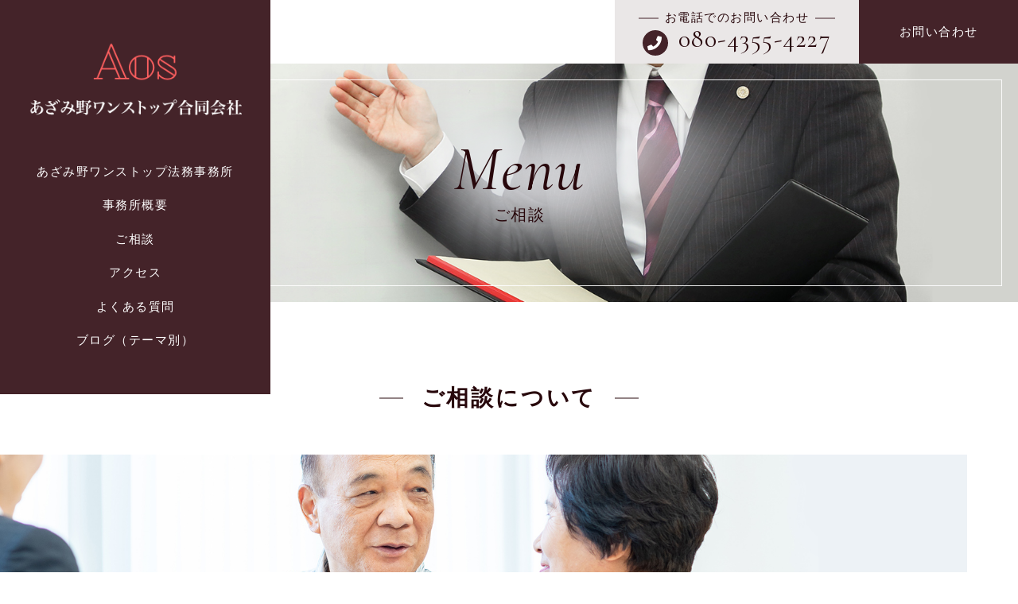

--- FILE ---
content_type: text/html; charset=UTF-8
request_url: https://aosjp.net/menu/
body_size: 13235
content:
<!DOCTYPE html>
<html lang="ja"> 
    <head prefix="og: http://ogp.me/ns# fb: http://ogp.me/ns/fb# article: http://ogp.me/ns/artcle#">     <meta charset="UTF-8">
    <meta http-equiv="X-UA-Compatible" content="IE=edge">

          <meta name="viewport" content="width=device-width,initial-scale=1,user-scalable=no,viewport-fit=cover">
      <meta name="format-detection" content="telephone=no,address=no,email=no">
    
    <title>ご相談│横浜市青葉区で相続・終活・事業承継・M&amp;Aなどに関するご相談｜行政書士あざみ野ワンストップ法務事務所 | 行政書士あざみ野ワンストップ法務事務所</title>

        <meta name="msapplication-TileColor" content="#442329">
    <meta name="theme-color" content="#ffffff">

    
		<!-- All in One SEO 4.9.3 - aioseo.com -->
	<meta name="description" content="横浜市青葉区にある「行政書士あざみ野ワンストップ法務事務所」のご相談内容（業務内容）の紹介です。遺言書・遺産分割協議書・遺贈に関する文書作成、死後整理、官庁対応、資産処分・清算、事業承継、M&amp;Aなどのご依頼に対応。その他に各種許認可・補助金の申請、就労ビザのご相談も承ります。" />
	<meta name="robots" content="max-image-preview:large" />
	<meta name="google-site-verification" content="i0-bXsQGvkAvXhXRav770P3nDKMUJph3l-uuweRe46Q" />
	<meta name="keywords" content="横浜市，行政書士，相続，終活，遺言，後見，家族信託，遺産分割，親なき後，総合医，事業承継，ワンストップ，m&amp;a，廃業，ビザ取得，補助金，英文契約書，公証，認証" />
	<link rel="canonical" href="https://aosjp.net/menu/" />
	<meta name="generator" content="All in One SEO (AIOSEO) 4.9.3" />
		<meta property="og:locale" content="ja_JP" />
		<meta property="og:site_name" content="行政書士あざみ野ワンストップ法務事務所" />
		<meta property="og:type" content="article" />
		<meta property="og:title" content="ご相談│横浜市青葉区で相続・終活・事業承継・M&amp;Aなどに関するご相談｜行政書士あざみ野ワンストップ法務事務所" />
		<meta property="og:description" content="横浜市青葉区にある「行政書士あざみ野ワンストップ法務事務所」のご相談内容（業務内容）の紹介です。遺言書・遺産分割協議書・遺贈に関する文書作成、死後整理、官庁対応、資産処分・清算、事業承継、M&amp;Aなどのご依頼に対応。その他に各種許認可・補助金の申請、就労ビザのご相談も承ります。" />
		<meta property="og:url" content="https://aosjp.net/menu/" />
		<meta property="og:image" content="https://aosjp.net/wp-content/uploads/2020/04/d8d3d6747982facb55e6b8ab70e6ca4b-1.jpg" />
		<meta property="og:image:secure_url" content="https://aosjp.net/wp-content/uploads/2020/04/d8d3d6747982facb55e6b8ab70e6ca4b-1.jpg" />
		<meta property="og:image:width" content="640" />
		<meta property="og:image:height" content="427" />
		<meta property="article:published_time" content="2017-04-14T09:51:52+00:00" />
		<meta property="article:modified_time" content="2020-10-07T06:15:20+00:00" />
		<meta property="article:publisher" content="https://facebook.com/xiyi.jitian" />
		<meta name="twitter:card" content="summary_large_image" />
		<meta name="twitter:site" content="@xiyi.jitian" />
		<meta name="twitter:title" content="ご相談│横浜市青葉区で相続・終活・事業承継・M&amp;Aなどに関するご相談｜行政書士あざみ野ワンストップ法務事務所" />
		<meta name="twitter:description" content="横浜市青葉区にある「行政書士あざみ野ワンストップ法務事務所」のご相談内容（業務内容）の紹介です。遺言書・遺産分割協議書・遺贈に関する文書作成、死後整理、官庁対応、資産処分・清算、事業承継、M&amp;Aなどのご依頼に対応。その他に各種許認可・補助金の申請、就労ビザのご相談も承ります。" />
		<meta name="twitter:creator" content="@8rxXs6" />
		<meta name="twitter:image" content="https://aosjp.net/wp-content/uploads/2020/04/d8d3d6747982facb55e6b8ab70e6ca4b-1.jpg" />
		<script type="application/ld+json" class="aioseo-schema">
			{"@context":"https:\/\/schema.org","@graph":[{"@type":"BreadcrumbList","@id":"https:\/\/aosjp.net\/menu\/#breadcrumblist","itemListElement":[{"@type":"ListItem","@id":"https:\/\/aosjp.net#listItem","position":1,"name":"Home","item":"https:\/\/aosjp.net","nextItem":{"@type":"ListItem","@id":"https:\/\/aosjp.net\/menu\/#listItem","name":"\u3054\u76f8\u8ac7"}},{"@type":"ListItem","@id":"https:\/\/aosjp.net\/menu\/#listItem","position":2,"name":"\u3054\u76f8\u8ac7","previousItem":{"@type":"ListItem","@id":"https:\/\/aosjp.net#listItem","name":"Home"}}]},{"@type":"Organization","@id":"https:\/\/aosjp.net\/#organization","name":"\u884c\u653f\u66f8\u58eb\u3042\u3056\u307f\u91ce\u30ef\u30f3\u30b9\u30c8\u30c3\u30d7\u6cd5\u52d9\u4e8b\u52d9\u6240","description":"\u300c\u4f55\u304b\u3089\u624b\u3092\u3064\u3051\u305f\u3089\u3044\u3044\u306e\u304b\u308f\u304b\u3089\u306a\u3044\u300d\u76f8\u7d9a\u30fb\u7d42\u6d3b\u30fb\u5f8c\u898b\u30fb\u4e8b\u696d\u627f\u7d99\u30fbM&A\u30fb\u5ec3\u696d\u3001\u96e2\u5a5a\u3001\u30d3\u30b6\u53d6\u5f97\u306a\u3069\u306e\u304a\u60a9\u307f\u5168\u822c\u306b\u304a\u5fdc\u3048\u3057\u307e\u3059","url":"https:\/\/aosjp.net\/","telephone":"+818043554227","logo":{"@type":"ImageObject","url":"https:\/\/aosjp.net\/wp-content\/uploads\/2020\/01\/logo-for-pc.png","@id":"https:\/\/aosjp.net\/menu\/#organizationLogo","width":304,"height":155},"image":{"@id":"https:\/\/aosjp.net\/menu\/#organizationLogo"},"sameAs":["https:\/\/x.com\/xiyi.jitian","https:\/\/instagram.com\/xiyi.jitian","https:\/\/pinterest.com\/xiyi.jitian","https:\/\/youtube.com\/xiyi.jitian","https:\/\/linkedin.com\/in\/xiyi.jitian"]},{"@type":"WebPage","@id":"https:\/\/aosjp.net\/menu\/#webpage","url":"https:\/\/aosjp.net\/menu\/","name":"\u3054\u76f8\u8ac7\u2502\u6a2a\u6d5c\u5e02\u9752\u8449\u533a\u3067\u76f8\u7d9a\u30fb\u7d42\u6d3b\u30fb\u4e8b\u696d\u627f\u7d99\u30fbM&A\u306a\u3069\u306b\u95a2\u3059\u308b\u3054\u76f8\u8ac7\uff5c\u884c\u653f\u66f8\u58eb\u3042\u3056\u307f\u91ce\u30ef\u30f3\u30b9\u30c8\u30c3\u30d7\u6cd5\u52d9\u4e8b\u52d9\u6240","description":"\u6a2a\u6d5c\u5e02\u9752\u8449\u533a\u306b\u3042\u308b\u300c\u884c\u653f\u66f8\u58eb\u3042\u3056\u307f\u91ce\u30ef\u30f3\u30b9\u30c8\u30c3\u30d7\u6cd5\u52d9\u4e8b\u52d9\u6240\u300d\u306e\u3054\u76f8\u8ac7\u5185\u5bb9\uff08\u696d\u52d9\u5185\u5bb9\uff09\u306e\u7d39\u4ecb\u3067\u3059\u3002\u907a\u8a00\u66f8\u30fb\u907a\u7523\u5206\u5272\u5354\u8b70\u66f8\u30fb\u907a\u8d08\u306b\u95a2\u3059\u308b\u6587\u66f8\u4f5c\u6210\u3001\u6b7b\u5f8c\u6574\u7406\u3001\u5b98\u5e81\u5bfe\u5fdc\u3001\u8cc7\u7523\u51e6\u5206\u30fb\u6e05\u7b97\u3001\u4e8b\u696d\u627f\u7d99\u3001M&A\u306a\u3069\u306e\u3054\u4f9d\u983c\u306b\u5bfe\u5fdc\u3002\u305d\u306e\u4ed6\u306b\u5404\u7a2e\u8a31\u8a8d\u53ef\u30fb\u88dc\u52a9\u91d1\u306e\u7533\u8acb\u3001\u5c31\u52b4\u30d3\u30b6\u306e\u3054\u76f8\u8ac7\u3082\u627f\u308a\u307e\u3059\u3002","inLanguage":"ja","isPartOf":{"@id":"https:\/\/aosjp.net\/#website"},"breadcrumb":{"@id":"https:\/\/aosjp.net\/menu\/#breadcrumblist"},"datePublished":"2017-04-14T18:51:52+09:00","dateModified":"2020-10-07T15:15:20+09:00"},{"@type":"WebSite","@id":"https:\/\/aosjp.net\/#website","url":"https:\/\/aosjp.net\/","name":"\u884c\u653f\u66f8\u58eb\u3042\u3056\u307f\u91ce\u30ef\u30f3\u30b9\u30c8\u30c3\u30d7\u6cd5\u52d9\u4e8b\u52d9\u6240","description":"\u300c\u4f55\u304b\u3089\u624b\u3092\u3064\u3051\u305f\u3089\u3044\u3044\u306e\u304b\u308f\u304b\u3089\u306a\u3044\u300d\u76f8\u7d9a\u30fb\u7d42\u6d3b\u30fb\u5f8c\u898b\u30fb\u4e8b\u696d\u627f\u7d99\u30fbM&A\u30fb\u5ec3\u696d\u3001\u96e2\u5a5a\u3001\u30d3\u30b6\u53d6\u5f97\u306a\u3069\u306e\u304a\u60a9\u307f\u5168\u822c\u306b\u304a\u5fdc\u3048\u3057\u307e\u3059","inLanguage":"ja","publisher":{"@id":"https:\/\/aosjp.net\/#organization"}}]}
		</script>
		<!-- All in One SEO -->

<link rel="alternate" title="oEmbed (JSON)" type="application/json+oembed" href="https://aosjp.net/wp-json/oembed/1.0/embed?url=https%3A%2F%2Faosjp.net%2Fmenu%2F" />
<link rel="alternate" title="oEmbed (XML)" type="text/xml+oembed" href="https://aosjp.net/wp-json/oembed/1.0/embed?url=https%3A%2F%2Faosjp.net%2Fmenu%2F&#038;format=xml" />
		<!-- This site uses the Google Analytics by MonsterInsights plugin v9.11.1 - Using Analytics tracking - https://www.monsterinsights.com/ -->
							<script src="//www.googletagmanager.com/gtag/js?id=G-W1XNQFKF12"  data-cfasync="false" data-wpfc-render="false" type="text/javascript" async></script>
			<script data-cfasync="false" data-wpfc-render="false" type="text/javascript">
				var mi_version = '9.11.1';
				var mi_track_user = true;
				var mi_no_track_reason = '';
								var MonsterInsightsDefaultLocations = {"page_location":"https:\/\/aosjp.net\/menu\/"};
								if ( typeof MonsterInsightsPrivacyGuardFilter === 'function' ) {
					var MonsterInsightsLocations = (typeof MonsterInsightsExcludeQuery === 'object') ? MonsterInsightsPrivacyGuardFilter( MonsterInsightsExcludeQuery ) : MonsterInsightsPrivacyGuardFilter( MonsterInsightsDefaultLocations );
				} else {
					var MonsterInsightsLocations = (typeof MonsterInsightsExcludeQuery === 'object') ? MonsterInsightsExcludeQuery : MonsterInsightsDefaultLocations;
				}

								var disableStrs = [
										'ga-disable-G-W1XNQFKF12',
									];

				/* Function to detect opted out users */
				function __gtagTrackerIsOptedOut() {
					for (var index = 0; index < disableStrs.length; index++) {
						if (document.cookie.indexOf(disableStrs[index] + '=true') > -1) {
							return true;
						}
					}

					return false;
				}

				/* Disable tracking if the opt-out cookie exists. */
				if (__gtagTrackerIsOptedOut()) {
					for (var index = 0; index < disableStrs.length; index++) {
						window[disableStrs[index]] = true;
					}
				}

				/* Opt-out function */
				function __gtagTrackerOptout() {
					for (var index = 0; index < disableStrs.length; index++) {
						document.cookie = disableStrs[index] + '=true; expires=Thu, 31 Dec 2099 23:59:59 UTC; path=/';
						window[disableStrs[index]] = true;
					}
				}

				if ('undefined' === typeof gaOptout) {
					function gaOptout() {
						__gtagTrackerOptout();
					}
				}
								window.dataLayer = window.dataLayer || [];

				window.MonsterInsightsDualTracker = {
					helpers: {},
					trackers: {},
				};
				if (mi_track_user) {
					function __gtagDataLayer() {
						dataLayer.push(arguments);
					}

					function __gtagTracker(type, name, parameters) {
						if (!parameters) {
							parameters = {};
						}

						if (parameters.send_to) {
							__gtagDataLayer.apply(null, arguments);
							return;
						}

						if (type === 'event') {
														parameters.send_to = monsterinsights_frontend.v4_id;
							var hookName = name;
							if (typeof parameters['event_category'] !== 'undefined') {
								hookName = parameters['event_category'] + ':' + name;
							}

							if (typeof MonsterInsightsDualTracker.trackers[hookName] !== 'undefined') {
								MonsterInsightsDualTracker.trackers[hookName](parameters);
							} else {
								__gtagDataLayer('event', name, parameters);
							}
							
						} else {
							__gtagDataLayer.apply(null, arguments);
						}
					}

					__gtagTracker('js', new Date());
					__gtagTracker('set', {
						'developer_id.dZGIzZG': true,
											});
					if ( MonsterInsightsLocations.page_location ) {
						__gtagTracker('set', MonsterInsightsLocations);
					}
										__gtagTracker('config', 'G-W1XNQFKF12', {"forceSSL":"true","link_attribution":"true"} );
										window.gtag = __gtagTracker;										(function () {
						/* https://developers.google.com/analytics/devguides/collection/analyticsjs/ */
						/* ga and __gaTracker compatibility shim. */
						var noopfn = function () {
							return null;
						};
						var newtracker = function () {
							return new Tracker();
						};
						var Tracker = function () {
							return null;
						};
						var p = Tracker.prototype;
						p.get = noopfn;
						p.set = noopfn;
						p.send = function () {
							var args = Array.prototype.slice.call(arguments);
							args.unshift('send');
							__gaTracker.apply(null, args);
						};
						var __gaTracker = function () {
							var len = arguments.length;
							if (len === 0) {
								return;
							}
							var f = arguments[len - 1];
							if (typeof f !== 'object' || f === null || typeof f.hitCallback !== 'function') {
								if ('send' === arguments[0]) {
									var hitConverted, hitObject = false, action;
									if ('event' === arguments[1]) {
										if ('undefined' !== typeof arguments[3]) {
											hitObject = {
												'eventAction': arguments[3],
												'eventCategory': arguments[2],
												'eventLabel': arguments[4],
												'value': arguments[5] ? arguments[5] : 1,
											}
										}
									}
									if ('pageview' === arguments[1]) {
										if ('undefined' !== typeof arguments[2]) {
											hitObject = {
												'eventAction': 'page_view',
												'page_path': arguments[2],
											}
										}
									}
									if (typeof arguments[2] === 'object') {
										hitObject = arguments[2];
									}
									if (typeof arguments[5] === 'object') {
										Object.assign(hitObject, arguments[5]);
									}
									if ('undefined' !== typeof arguments[1].hitType) {
										hitObject = arguments[1];
										if ('pageview' === hitObject.hitType) {
											hitObject.eventAction = 'page_view';
										}
									}
									if (hitObject) {
										action = 'timing' === arguments[1].hitType ? 'timing_complete' : hitObject.eventAction;
										hitConverted = mapArgs(hitObject);
										__gtagTracker('event', action, hitConverted);
									}
								}
								return;
							}

							function mapArgs(args) {
								var arg, hit = {};
								var gaMap = {
									'eventCategory': 'event_category',
									'eventAction': 'event_action',
									'eventLabel': 'event_label',
									'eventValue': 'event_value',
									'nonInteraction': 'non_interaction',
									'timingCategory': 'event_category',
									'timingVar': 'name',
									'timingValue': 'value',
									'timingLabel': 'event_label',
									'page': 'page_path',
									'location': 'page_location',
									'title': 'page_title',
									'referrer' : 'page_referrer',
								};
								for (arg in args) {
																		if (!(!args.hasOwnProperty(arg) || !gaMap.hasOwnProperty(arg))) {
										hit[gaMap[arg]] = args[arg];
									} else {
										hit[arg] = args[arg];
									}
								}
								return hit;
							}

							try {
								f.hitCallback();
							} catch (ex) {
							}
						};
						__gaTracker.create = newtracker;
						__gaTracker.getByName = newtracker;
						__gaTracker.getAll = function () {
							return [];
						};
						__gaTracker.remove = noopfn;
						__gaTracker.loaded = true;
						window['__gaTracker'] = __gaTracker;
					})();
									} else {
										console.log("");
					(function () {
						function __gtagTracker() {
							return null;
						}

						window['__gtagTracker'] = __gtagTracker;
						window['gtag'] = __gtagTracker;
					})();
									}
			</script>
							<!-- / Google Analytics by MonsterInsights -->
		<style id='wp-img-auto-sizes-contain-inline-css' type='text/css'>
img:is([sizes=auto i],[sizes^="auto," i]){contain-intrinsic-size:3000px 1500px}
/*# sourceURL=wp-img-auto-sizes-contain-inline-css */
</style>
<style id='wp-block-library-inline-css' type='text/css'>
:root{--wp-block-synced-color:#7a00df;--wp-block-synced-color--rgb:122,0,223;--wp-bound-block-color:var(--wp-block-synced-color);--wp-editor-canvas-background:#ddd;--wp-admin-theme-color:#007cba;--wp-admin-theme-color--rgb:0,124,186;--wp-admin-theme-color-darker-10:#006ba1;--wp-admin-theme-color-darker-10--rgb:0,107,160.5;--wp-admin-theme-color-darker-20:#005a87;--wp-admin-theme-color-darker-20--rgb:0,90,135;--wp-admin-border-width-focus:2px}@media (min-resolution:192dpi){:root{--wp-admin-border-width-focus:1.5px}}.wp-element-button{cursor:pointer}:root .has-very-light-gray-background-color{background-color:#eee}:root .has-very-dark-gray-background-color{background-color:#313131}:root .has-very-light-gray-color{color:#eee}:root .has-very-dark-gray-color{color:#313131}:root .has-vivid-green-cyan-to-vivid-cyan-blue-gradient-background{background:linear-gradient(135deg,#00d084,#0693e3)}:root .has-purple-crush-gradient-background{background:linear-gradient(135deg,#34e2e4,#4721fb 50%,#ab1dfe)}:root .has-hazy-dawn-gradient-background{background:linear-gradient(135deg,#faaca8,#dad0ec)}:root .has-subdued-olive-gradient-background{background:linear-gradient(135deg,#fafae1,#67a671)}:root .has-atomic-cream-gradient-background{background:linear-gradient(135deg,#fdd79a,#004a59)}:root .has-nightshade-gradient-background{background:linear-gradient(135deg,#330968,#31cdcf)}:root .has-midnight-gradient-background{background:linear-gradient(135deg,#020381,#2874fc)}:root{--wp--preset--font-size--normal:16px;--wp--preset--font-size--huge:42px}.has-regular-font-size{font-size:1em}.has-larger-font-size{font-size:2.625em}.has-normal-font-size{font-size:var(--wp--preset--font-size--normal)}.has-huge-font-size{font-size:var(--wp--preset--font-size--huge)}.has-text-align-center{text-align:center}.has-text-align-left{text-align:left}.has-text-align-right{text-align:right}.has-fit-text{white-space:nowrap!important}#end-resizable-editor-section{display:none}.aligncenter{clear:both}.items-justified-left{justify-content:flex-start}.items-justified-center{justify-content:center}.items-justified-right{justify-content:flex-end}.items-justified-space-between{justify-content:space-between}.screen-reader-text{border:0;clip-path:inset(50%);height:1px;margin:-1px;overflow:hidden;padding:0;position:absolute;width:1px;word-wrap:normal!important}.screen-reader-text:focus{background-color:#ddd;clip-path:none;color:#444;display:block;font-size:1em;height:auto;left:5px;line-height:normal;padding:15px 23px 14px;text-decoration:none;top:5px;width:auto;z-index:100000}html :where(.has-border-color){border-style:solid}html :where([style*=border-top-color]){border-top-style:solid}html :where([style*=border-right-color]){border-right-style:solid}html :where([style*=border-bottom-color]){border-bottom-style:solid}html :where([style*=border-left-color]){border-left-style:solid}html :where([style*=border-width]){border-style:solid}html :where([style*=border-top-width]){border-top-style:solid}html :where([style*=border-right-width]){border-right-style:solid}html :where([style*=border-bottom-width]){border-bottom-style:solid}html :where([style*=border-left-width]){border-left-style:solid}html :where(img[class*=wp-image-]){height:auto;max-width:100%}:where(figure){margin:0 0 1em}html :where(.is-position-sticky){--wp-admin--admin-bar--position-offset:var(--wp-admin--admin-bar--height,0px)}@media screen and (max-width:600px){html :where(.is-position-sticky){--wp-admin--admin-bar--position-offset:0px}}

/*# sourceURL=wp-block-library-inline-css */
</style><style id='global-styles-inline-css' type='text/css'>
:root{--wp--preset--aspect-ratio--square: 1;--wp--preset--aspect-ratio--4-3: 4/3;--wp--preset--aspect-ratio--3-4: 3/4;--wp--preset--aspect-ratio--3-2: 3/2;--wp--preset--aspect-ratio--2-3: 2/3;--wp--preset--aspect-ratio--16-9: 16/9;--wp--preset--aspect-ratio--9-16: 9/16;--wp--preset--color--black: #000000;--wp--preset--color--cyan-bluish-gray: #abb8c3;--wp--preset--color--white: #ffffff;--wp--preset--color--pale-pink: #f78da7;--wp--preset--color--vivid-red: #cf2e2e;--wp--preset--color--luminous-vivid-orange: #ff6900;--wp--preset--color--luminous-vivid-amber: #fcb900;--wp--preset--color--light-green-cyan: #7bdcb5;--wp--preset--color--vivid-green-cyan: #00d084;--wp--preset--color--pale-cyan-blue: #8ed1fc;--wp--preset--color--vivid-cyan-blue: #0693e3;--wp--preset--color--vivid-purple: #9b51e0;--wp--preset--gradient--vivid-cyan-blue-to-vivid-purple: linear-gradient(135deg,rgb(6,147,227) 0%,rgb(155,81,224) 100%);--wp--preset--gradient--light-green-cyan-to-vivid-green-cyan: linear-gradient(135deg,rgb(122,220,180) 0%,rgb(0,208,130) 100%);--wp--preset--gradient--luminous-vivid-amber-to-luminous-vivid-orange: linear-gradient(135deg,rgb(252,185,0) 0%,rgb(255,105,0) 100%);--wp--preset--gradient--luminous-vivid-orange-to-vivid-red: linear-gradient(135deg,rgb(255,105,0) 0%,rgb(207,46,46) 100%);--wp--preset--gradient--very-light-gray-to-cyan-bluish-gray: linear-gradient(135deg,rgb(238,238,238) 0%,rgb(169,184,195) 100%);--wp--preset--gradient--cool-to-warm-spectrum: linear-gradient(135deg,rgb(74,234,220) 0%,rgb(151,120,209) 20%,rgb(207,42,186) 40%,rgb(238,44,130) 60%,rgb(251,105,98) 80%,rgb(254,248,76) 100%);--wp--preset--gradient--blush-light-purple: linear-gradient(135deg,rgb(255,206,236) 0%,rgb(152,150,240) 100%);--wp--preset--gradient--blush-bordeaux: linear-gradient(135deg,rgb(254,205,165) 0%,rgb(254,45,45) 50%,rgb(107,0,62) 100%);--wp--preset--gradient--luminous-dusk: linear-gradient(135deg,rgb(255,203,112) 0%,rgb(199,81,192) 50%,rgb(65,88,208) 100%);--wp--preset--gradient--pale-ocean: linear-gradient(135deg,rgb(255,245,203) 0%,rgb(182,227,212) 50%,rgb(51,167,181) 100%);--wp--preset--gradient--electric-grass: linear-gradient(135deg,rgb(202,248,128) 0%,rgb(113,206,126) 100%);--wp--preset--gradient--midnight: linear-gradient(135deg,rgb(2,3,129) 0%,rgb(40,116,252) 100%);--wp--preset--font-size--small: 13px;--wp--preset--font-size--medium: 20px;--wp--preset--font-size--large: 36px;--wp--preset--font-size--x-large: 42px;--wp--preset--spacing--20: 0.44rem;--wp--preset--spacing--30: 0.67rem;--wp--preset--spacing--40: 1rem;--wp--preset--spacing--50: 1.5rem;--wp--preset--spacing--60: 2.25rem;--wp--preset--spacing--70: 3.38rem;--wp--preset--spacing--80: 5.06rem;--wp--preset--shadow--natural: 6px 6px 9px rgba(0, 0, 0, 0.2);--wp--preset--shadow--deep: 12px 12px 50px rgba(0, 0, 0, 0.4);--wp--preset--shadow--sharp: 6px 6px 0px rgba(0, 0, 0, 0.2);--wp--preset--shadow--outlined: 6px 6px 0px -3px rgb(255, 255, 255), 6px 6px rgb(0, 0, 0);--wp--preset--shadow--crisp: 6px 6px 0px rgb(0, 0, 0);}:where(.is-layout-flex){gap: 0.5em;}:where(.is-layout-grid){gap: 0.5em;}body .is-layout-flex{display: flex;}.is-layout-flex{flex-wrap: wrap;align-items: center;}.is-layout-flex > :is(*, div){margin: 0;}body .is-layout-grid{display: grid;}.is-layout-grid > :is(*, div){margin: 0;}:where(.wp-block-columns.is-layout-flex){gap: 2em;}:where(.wp-block-columns.is-layout-grid){gap: 2em;}:where(.wp-block-post-template.is-layout-flex){gap: 1.25em;}:where(.wp-block-post-template.is-layout-grid){gap: 1.25em;}.has-black-color{color: var(--wp--preset--color--black) !important;}.has-cyan-bluish-gray-color{color: var(--wp--preset--color--cyan-bluish-gray) !important;}.has-white-color{color: var(--wp--preset--color--white) !important;}.has-pale-pink-color{color: var(--wp--preset--color--pale-pink) !important;}.has-vivid-red-color{color: var(--wp--preset--color--vivid-red) !important;}.has-luminous-vivid-orange-color{color: var(--wp--preset--color--luminous-vivid-orange) !important;}.has-luminous-vivid-amber-color{color: var(--wp--preset--color--luminous-vivid-amber) !important;}.has-light-green-cyan-color{color: var(--wp--preset--color--light-green-cyan) !important;}.has-vivid-green-cyan-color{color: var(--wp--preset--color--vivid-green-cyan) !important;}.has-pale-cyan-blue-color{color: var(--wp--preset--color--pale-cyan-blue) !important;}.has-vivid-cyan-blue-color{color: var(--wp--preset--color--vivid-cyan-blue) !important;}.has-vivid-purple-color{color: var(--wp--preset--color--vivid-purple) !important;}.has-black-background-color{background-color: var(--wp--preset--color--black) !important;}.has-cyan-bluish-gray-background-color{background-color: var(--wp--preset--color--cyan-bluish-gray) !important;}.has-white-background-color{background-color: var(--wp--preset--color--white) !important;}.has-pale-pink-background-color{background-color: var(--wp--preset--color--pale-pink) !important;}.has-vivid-red-background-color{background-color: var(--wp--preset--color--vivid-red) !important;}.has-luminous-vivid-orange-background-color{background-color: var(--wp--preset--color--luminous-vivid-orange) !important;}.has-luminous-vivid-amber-background-color{background-color: var(--wp--preset--color--luminous-vivid-amber) !important;}.has-light-green-cyan-background-color{background-color: var(--wp--preset--color--light-green-cyan) !important;}.has-vivid-green-cyan-background-color{background-color: var(--wp--preset--color--vivid-green-cyan) !important;}.has-pale-cyan-blue-background-color{background-color: var(--wp--preset--color--pale-cyan-blue) !important;}.has-vivid-cyan-blue-background-color{background-color: var(--wp--preset--color--vivid-cyan-blue) !important;}.has-vivid-purple-background-color{background-color: var(--wp--preset--color--vivid-purple) !important;}.has-black-border-color{border-color: var(--wp--preset--color--black) !important;}.has-cyan-bluish-gray-border-color{border-color: var(--wp--preset--color--cyan-bluish-gray) !important;}.has-white-border-color{border-color: var(--wp--preset--color--white) !important;}.has-pale-pink-border-color{border-color: var(--wp--preset--color--pale-pink) !important;}.has-vivid-red-border-color{border-color: var(--wp--preset--color--vivid-red) !important;}.has-luminous-vivid-orange-border-color{border-color: var(--wp--preset--color--luminous-vivid-orange) !important;}.has-luminous-vivid-amber-border-color{border-color: var(--wp--preset--color--luminous-vivid-amber) !important;}.has-light-green-cyan-border-color{border-color: var(--wp--preset--color--light-green-cyan) !important;}.has-vivid-green-cyan-border-color{border-color: var(--wp--preset--color--vivid-green-cyan) !important;}.has-pale-cyan-blue-border-color{border-color: var(--wp--preset--color--pale-cyan-blue) !important;}.has-vivid-cyan-blue-border-color{border-color: var(--wp--preset--color--vivid-cyan-blue) !important;}.has-vivid-purple-border-color{border-color: var(--wp--preset--color--vivid-purple) !important;}.has-vivid-cyan-blue-to-vivid-purple-gradient-background{background: var(--wp--preset--gradient--vivid-cyan-blue-to-vivid-purple) !important;}.has-light-green-cyan-to-vivid-green-cyan-gradient-background{background: var(--wp--preset--gradient--light-green-cyan-to-vivid-green-cyan) !important;}.has-luminous-vivid-amber-to-luminous-vivid-orange-gradient-background{background: var(--wp--preset--gradient--luminous-vivid-amber-to-luminous-vivid-orange) !important;}.has-luminous-vivid-orange-to-vivid-red-gradient-background{background: var(--wp--preset--gradient--luminous-vivid-orange-to-vivid-red) !important;}.has-very-light-gray-to-cyan-bluish-gray-gradient-background{background: var(--wp--preset--gradient--very-light-gray-to-cyan-bluish-gray) !important;}.has-cool-to-warm-spectrum-gradient-background{background: var(--wp--preset--gradient--cool-to-warm-spectrum) !important;}.has-blush-light-purple-gradient-background{background: var(--wp--preset--gradient--blush-light-purple) !important;}.has-blush-bordeaux-gradient-background{background: var(--wp--preset--gradient--blush-bordeaux) !important;}.has-luminous-dusk-gradient-background{background: var(--wp--preset--gradient--luminous-dusk) !important;}.has-pale-ocean-gradient-background{background: var(--wp--preset--gradient--pale-ocean) !important;}.has-electric-grass-gradient-background{background: var(--wp--preset--gradient--electric-grass) !important;}.has-midnight-gradient-background{background: var(--wp--preset--gradient--midnight) !important;}.has-small-font-size{font-size: var(--wp--preset--font-size--small) !important;}.has-medium-font-size{font-size: var(--wp--preset--font-size--medium) !important;}.has-large-font-size{font-size: var(--wp--preset--font-size--large) !important;}.has-x-large-font-size{font-size: var(--wp--preset--font-size--x-large) !important;}
/*# sourceURL=global-styles-inline-css */
</style>

<style id='classic-theme-styles-inline-css' type='text/css'>
/*! This file is auto-generated */
.wp-block-button__link{color:#fff;background-color:#32373c;border-radius:9999px;box-shadow:none;text-decoration:none;padding:calc(.667em + 2px) calc(1.333em + 2px);font-size:1.125em}.wp-block-file__button{background:#32373c;color:#fff;text-decoration:none}
/*# sourceURL=/wp-includes/css/classic-themes.min.css */
</style>
<link rel='stylesheet'  href='https://aosjp.net/wp-content/plugins/wp-pagenavi/pagenavi-css.css?ver=2.70' media='all'>
<script type="text/javascript" src="https://aosjp.net/wp-content/plugins/google-analytics-for-wordpress/assets/js/frontend-gtag.min.js?ver=9.11.1" id="monsterinsights-frontend-script-js" async="async" data-wp-strategy="async"></script>
<script data-cfasync="false" data-wpfc-render="false" type="text/javascript" id='monsterinsights-frontend-script-js-extra'>/* <![CDATA[ */
var monsterinsights_frontend = {"js_events_tracking":"true","download_extensions":"doc,pdf,ppt,zip,xls,docx,pptx,xlsx","inbound_paths":"[{\"path\":\"\\\/go\\\/\",\"label\":\"affiliate\"},{\"path\":\"\\\/recommend\\\/\",\"label\":\"affiliate\"}]","home_url":"https:\/\/aosjp.net","hash_tracking":"false","v4_id":"G-W1XNQFKF12"};/* ]]> */
</script>
<link rel="https://api.w.org/" href="https://aosjp.net/wp-json/" /><link rel="alternate" title="JSON" type="application/json" href="https://aosjp.net/wp-json/wp/v2/pages/7" /><style type="text/css">.recentcomments a{display:inline !important;padding:0 !important;margin:0 !important;}</style>
    <!-- favicon -->
    <link rel="icon" type="image/x-icon" href="https://aosjp.net/wp-content/themes/sg080/img/favicon.ico">
    <link rel="apple-touch-icon" sizes="180x180" href="https://aosjp.net/wp-content/themes/sg080/img/apple-touch-icon.png">
    <!-- /favicon -->

    <!-- css -->
    <link rel="stylesheet" href="//use.fontawesome.com/releases/v5.6.1/css/all.css">
    <link rel="stylesheet" href="https://aosjp.net/wp-content/themes/sg080/css/reset_min.css">
    <link rel="stylesheet" href="https://aosjp.net/wp-content/themes/sg080/css/modaal.min.css">
    <link rel="stylesheet" href="https://aosjp.net/wp-content/themes/sg080/css/slick.css">
    <link rel="stylesheet" href="https://aosjp.net/wp-content/themes/sg080/css/layout.css?ver=20190625">
    <link rel="stylesheet" href="https://aosjp.net/wp-content/themes/sg080/css/gutenberg.css">
    <!-- /css -->


    <link rel="dns-prefetch" href="//fonts.googleapis.com">

  <body>

    <div id="js-loader" class="loader"></div><!-- /loader -->

    <!-- Start Pjax -->
    <div id="js-pjax-wrapper" class="l-wrapper">
      <div class="js-pjax-container">

        <header id="js-header" class="global-header">
          <div class="global-header__inner">

            <div class="global-header__block">

                                <p class="h-logo">
                                    <a href="https://aosjp.net/" class="h-logo__link">
                    <picture class="h-logo__img">
                      <source media="(max-width:767px)" srcset="https://aosjp.net/wp-content/uploads/2020/01/logo-for-sp-2.png">
                      <img src="https://aosjp.net/wp-content/uploads/2020/01/logo-for-pc.png" alt="行政書士あざみ野ワンストップ法務事務所">
                    </picture>
                  </a>
                                  </p>
                            <!-- /h-logo -->

              <nav id="js-gnav" class="gnav">
  <ul id="menu-global-nav" class="gnav__list">
                  <li class="gnav__item"><a class="gnav__link js-hover" title="Azamino One-stop ALO" href="https://aosjp.net/" >あざみ野ワンストップ法務事務所</a></li>
              <li class="gnav__item"><a class="gnav__link js-hover" title="About" href="https://aosjp.net/about/" >事務所概要</a></li>
              <li class="gnav__item"><a class="gnav__link js-hover" title="Menu" href="https://aosjp.net/menu/" >ご相談</a></li>
              <li class="gnav__item"><a class="gnav__link js-hover" title="Access" href="https://aosjp.net/access/" >アクセス</a></li>
              <li class="gnav__item"><a class="gnav__link js-hover" title="FAQ" href="https://aosjp.net/faq/" >よくある質問</a></li>
              <li class="gnav__item"><a class="gnav__link js-hover" title="Blog" href="https://aosjp.net/blog/" >ブログ（テーマ別）</a></li>
              <li class="gnav__item sp"><a href="https://aosjp.net/contact" class="gnav__link js-hover" title="CONTACT" >お問い合わせ</a></li>
  </ul>
</nav>              <!-- /gnav -->

            </div><!-- /global-header__block -->

            <ul class="h-contact">

                                                                      <li class="h-contact__item">
                      <a href="tel:080-4355-4227" class="h-contact__tel">
                        <span class="h-contact__tel-ttl">お電話でのお問い合わせ</span>
                        <span class="h-contact__tel-num">080-4355-4227</span>
                      </a>
                    </li><!-- /h-contact__item : tel -->
                                                


                                                                    <li class="h-contact__item">
                      <a href="https://aosjp.net/contact/" class="h-contact__mail no-barba" >お問い合わせ</a>
                    </li><!-- /h-contact__item : mail -->
                  
                              
            </ul><!-- /h-contact -->

            <button id="js-burger-toggle" class="burger-icon" type="button">
              <span class="burger-icon__line"></span>
              <span class="burger-icon__line"></span>
              <span class="burger-icon__line"></span>
            </button><!-- /burger-icon -->

          </div><!-- /global-header__inner -->
        </header><!-- /global-header -->

<main class="contents">
  <article class="sub sub--pb about">

      <header class="sub-headline" style="background-image:url(https://aosjp.net/wp-content/uploads/2020/01/mv_menu_01-1.jpg)">

    <h1 class="sub-headline__ttl" data-ttl="Menu">ご相談</h1>

  </header><!-- /sub-headline -->

    <section class="sub-section first">

              <h2 class="sub-ttl"><span class="sub-ttl__inner">ご相談について</span></h2>
      
              <div class="sub-eyecatch">
          <div class="sub-eyecatch__img" style="background-image:url(https://aosjp.net/wp-content/uploads/2020/01/menu_01.jpg)"></div>
        </div><!-- /sub-eyecatch -->
      
      <div class="sub-container font-gothic">

                  <div class="sub-desc sub-desc--mb">
            <p>遺言書や遺産分割協議書の作成といった具体的なサポートはもちろん、終活全般や事業承継のお悩み、M&amp;Aの手続など、「何をどうしたらいいのかわからない」といったお話から、ご相談を承ります。総合的な観点から問題を整理し、一つひとつの段階をわかりやすくご案内いたします。</p>
          </div><!-- /sub-desc -->
        
        
          <dl class="grid-table">

            
              <div class="grid-table__item">
                <dt class="grid-table__ttl">予約方法</dt>
                <dd class="grid-table__desc">お電話、またはお問い合わせフォームよりご連絡ください。</dd>
              </div><!-- /grid-table__item -->

            
              <div class="grid-table__item">
                <dt class="grid-table__ttl">料金</dt>
                <dd class="grid-table__desc">初回ご相談（メールや電話でも可）は無料です。具体的作業・手続き・交渉の段階に入ってからは、出張・作業・立会い等に要する1時間あたり、3,000～5,000円程度（税別）が費用の目安となります。<br />
なお、別途発生する実費や、官庁公署への費用等については、個別にお問い合わせください。</dd>
              </div><!-- /grid-table__item -->

            
          </dl><!-- /grid-table -->
        
      </div><!-- /sub-container -->

    </section><!-- /sub-section -->

    <section class="menu-check" style="background-image:url(https://aosjp.net/wp-content/uploads/2020/01/bg-check-1.jpg)">

              <h2 class="menu-check__ttl">たとえば、こんなお困りごとに<br class="sp">お応えいたします</h2>
      
              <ul class="check-list font-gothic">

          
            <li class="check-list__item">終活をしたいが、具体的に何から手をつけたらよいか</li>

          
            <li class="check-list__item">遺産分割で揉めているが、どういう専門家に何を頼めばいいのかわからない</li>

          
            <li class="check-list__item">認知症や施設に入居するケースなど、さまざまな状況に備えたい</li>

          
            <li class="check-list__item">自分の死後について、遺産以外の葬儀やお墓のことなども定めておきたい</li>

          
            <li class="check-list__item">離婚を決めたが、将来にわたって養育費を確実に受け取れるようにするには、どういった内容の協議書にすべきか</li>

          
            <li class="check-list__item">会社の後継者が決まらず、悩んでいる</li>

          
            <li class="check-list__item">最悪、廃業せざるを得ないとすると、会社や社員はどうなるのだろうか、方法はないか</li>

          
        </ul><!-- /check-list -->
      
    </section><!-- /menu-check -->

    <section class="sub-section sub-section--sp-pb0">

              <h2 class="sub-ttl"><span class="sub-ttl__inner">具体的な相談内容</span></h2>
      
              <ul class="menu-detail">

          
            <li class="menu-detail__item">

              <figure class="menu-detail__photo">
                                  <img class="menu-detail__photo-img" src="https://aosjp.net/wp-content/uploads/2020/01/menu_02.jpg" alt="終活、資産整理、相続、事業承継、M&A、廃業のご相談">
                              </figure><!-- /menu-detail__photo -->

              <h3 class="menu-detail__ttl">終活、資産整理、相続、事業承継、M&amp;A、廃業のご相談</h3>
              <div class="menu-detail__desc font-gothic">
                <p>定年後の人生設計や、終活についての関心が高まり、実際にご自身で動きはじめておられる方もいらっしゃるでしょう。しかし、「人生のあり方」そのものに具体的に対処しようとすれば、考慮すべき問題は多岐にわたり、多くの分野に関する専門知識が必要となります。</p>
<p>そのように複雑に細分化された問題について、包括的な視点から指針を示すことができるよう、当事務所には資産の運用や管理、整理や処分など、具体的な手続きに精通した職員が在籍しています。老人ホームの選定や、後見、遺言書、信託、不動産売却、事業承継、所有会社のM&amp;A・廃業・清算といった大きな問題から、家具や書籍の処分などの細々とした問題まで、適切なアドバイスはもちろん、具体的な作業も行います。</p>
<p>人生設計全体を見通しながら、つねに全体像を把握できるようなご説明をいたします。まずはお気軽にお問い合わせください。</p>
              </div>

            </li><!-- /menu-detail__item -->

          
            <li class="menu-detail__item">

              <figure class="menu-detail__photo">
                                  <img class="menu-detail__photo-img" src="https://aosjp.net/wp-content/uploads/2020/01/menu_03.jpg" alt="死後整理、官庁対応、資産処分・清算のご相談">
                              </figure><!-- /menu-detail__photo -->

              <h3 class="menu-detail__ttl">死後整理、官庁対応、資産処分・清算のご相談</h3>
              <div class="menu-detail__desc font-gothic">
                <p>遺言書などの備えがない状態で相続が発生すると、「どこにどれだけ財産があるか」、「負債はないか」、「法定相続人はどこまでか」など、必要な情報を確認・整理するだけでも膨大な労力を要します。</p>
<p>資産承継について、信託銀行などの金融機関に依頼される方も多いですが、金融機関の用意するパッケージプランは、通り一遍の対応に終始するものも多く、細かなご要望が反映できないままになることもしばしばです。</p>
<p>また相続発生後に必要となる様々な手続きを、一つひとつ専門の会社や士業に依頼していたのでは、多大な労力と費用がかかってしまいます。早い段階から全体的な方向性を定め、流れを把握しておくために、ぜひ当事務所にご相談いただきたいと思います。全体を見通し、工程を確認しておくことで、時間と費用を大幅に節約することが可能です。</p>
              </div>

            </li><!-- /menu-detail__item -->

          
            <li class="menu-detail__item">

              <figure class="menu-detail__photo">
                                  <img class="menu-detail__photo-img" src="https://aosjp.net/wp-content/uploads/2020/01/menu_04-1.jpg" alt="その他のご相談">
                              </figure><!-- /menu-detail__photo -->

              <h3 class="menu-detail__ttl">その他のご相談</h3>
              <div class="menu-detail__desc font-gothic">
                <p>相続や事業承継の他にも、法律問題のライフプランパートナーとして、夫婦や親族関係をめぐる法律文書の作成など、人生の要所要所で起きる法務まわりの問題に、ワンストップで対応しております。</p>
<p>また、個人のお客様だけでなく、法人向けの各種業務にも対応しております。各種許認可・補助金の申請や、就労ビザの手続きをはじめ、外国人雇用に必要な準備作業・コンプライアンス対応・危機管理等の社内体制の整備に関わるご相談など、企業の法務・運営に関わるさまざまな業務を承ります。<br />
詳しくは<a href="https://www.aosjp.com/" target="blank"><u>こちらのページ</u></a>をご覧ください。</p>
              </div>

            </li><!-- /menu-detail__item -->

          
        </ul><!-- /menu-detail -->
      
    </section><!-- /sub-section -->

  </article><!-- /sub -->
  <nav class="breadcrumbs font-gothic"><ol class="breadcrumbs__list"><li class="breadcrumbs__item" class="breadcrumb-top" itemscope itemtype="http://data-vocabulary.org/Breadcrumb"><a href="https://aosjp.net/" itemprop="url"><span itemprop="title">HOME</span></a></li><li class="breadcrumbs__item">ご相談</li></ol></nav></main><!-- /contents -->

<footer class="footer">
  <div class="footer__inner">

          <h4 class="f-ttl">「何から手をつけたらいいのか<br class="sp">わからない」<br />
相続のお悩み全般にお応えします</h4>
    
    
      <address class="f-address font-gothic">

        
          <dl class="f-address__list">
            <dt class="f-address__txt">行政書士あざみ野ワンストップ法務事務所</dt>
            <dd class="f-address__txt">〒225-0012 <br class="sp">神奈川県横浜市青葉区あざみ野南2-5-27</dd>
          </dl><!-- /f-address__list -->

        
      </address><!-- /f-address -->

    
                            <dl class="f-tel">

            <dt class="f-tel__ttl"><span class="f-tel__ttl-inner">お電話でのお問い合わせ</span></dt>
            <dd class="f-tel__desc"><a href="tel:080-4355-4227" class="f-tel__link">080-4355-4227</a></dd>

          </dl><!-- /f-tel -->
                  
                        <p><a href="https://aosjp.net/contact/" class="f-mail no-barba" >お問い合わせ</a></p><!-- /f-mail -->
            
    
		<p><span>その他幅広い業務を承っております。</span><a href="https://www.aosjp.com/" target="_blank" rel="nofollow noopener" class="f-mail no-barba">行政書士あざみ野ワンストップ法務事務所</a></p>

  </div><!-- /footer__inner -->

  <small id="js-footer-copyright" class="copyright font-gothic">© 2020 行政書士あざみ野ワンストップ法務事務所</small>

</footer><!-- /footer -->

</div><!-- /js-pjax-container -->

<div id="js-pagetop" class="p-pagetop" aria-hidden="true"><button id="js-pagetop-btn" class="p-pagetop__btn" type="button"></button></div>

</div><!-- /js-pjax-wrapper -->
<!-- End Pjax -->

<div id="js-shutter" class="l-shutter">
  <span class="l-shutter__grid"></span>
  <span class="l-shutter__grid"></span>
</div><!-- /l-shutter -->

<script src="//ajax.googleapis.com/ajax/libs/jquery/3.4.1/jquery.min.js"></script>
<script src="https://aosjp.net/wp-content/themes/sg080/js/barba.min.js"></script>
<script src="https://aosjp.net/wp-content/themes/sg080/js/slick.js"></script>
<script src="https://aosjp.net/wp-content/themes/sg080/js/MatchHeight.min.js"></script>
<script src="https://aosjp.net/wp-content/themes/sg080/js/modaal.min.js"></script>
<script src="https://aosjp.net/wp-content/themes/sg080/js/smooth-scroll.js"></script>
<script src="https://aosjp.net/wp-content/themes/sg080/js/wow.min.js"></script>
<script src="https://aosjp.net/wp-content/themes/sg080/js/main.js"></script>
<script src="https://aosjp.net/wp-content/themes/sg080/js/transition.js"></script>
<script src="https://aosjp.net/wp-content/themes/sg080/js/ofi.min.js"></script>
<script src="https://aosjp.net/wp-content/themes/sg080/js/picturefill.min.js"></script>
<script type="speculationrules">
{"prefetch":[{"source":"document","where":{"and":[{"href_matches":"/*"},{"not":{"href_matches":["/wp-*.php","/wp-admin/*","/wp-content/uploads/*","/wp-content/*","/wp-content/plugins/*","/wp-content/themes/sg080/*","/*\\?(.+)"]}},{"not":{"selector_matches":"a[rel~=\"nofollow\"]"}},{"not":{"selector_matches":".no-prefetch, .no-prefetch a"}}]},"eagerness":"conservative"}]}
</script>

</body>

</html>


--- FILE ---
content_type: text/css
request_url: https://aosjp.net/wp-content/themes/sg080/css/layout.css?ver=20190625
body_size: 12198
content:
@charset "UTF-8";

/* =============================================
  # 基本設定

  ## 配色

  - #28080c
  - #442329
  - rgba(68, 35, 41, .6)
  - rgba(68, 35, 41, .2)
  - rgba(68, 35, 41, .1)

  ## 環境ごとのスタイル変更

  ユーザーが使用している環境によってJSでbodyに独自のクラスを付与する様に設定しています。
  ブラウザごとにスタイルを変える場合はCSSハックを使わずにこちらのクラスを利用してください。

  ### デバイス

  - スマホ : .ua-sp
      - iPhone : .ua-iphone
      - Android : .ua-sp-android
  - タブレット : .ua-tb
      - iPad : .ua-ipad
      - Android : .ua-tb-android
  - パソコン : .ua-pc
      - Win : .ua-win
      - Mac : .ua-Mac

  ### ブラウザ

  - Internet Explorer : .ua-oe
  - Microsoft Edge : .ua-edge
  - Google Chrome : .ua-chrome
  - Safari : .ua-safari
  - Firefox : .ua-firefox
  - Opera : .ua-opera
  - その他 : .ua-other-browser

============================================= */

@import url('//fonts.googleapis.com/css?family=Cormorant+Garamond:400,400i|Noto+Sans+JP|Playfair+Display&display=swap');

/* =============================================
  BASE
============================================= */

*,
*::before,
*::after {
  -webkit-box-sizing: border-box;
  box-sizing: border-box;
  margin: 0;
  padding: 0;
}

::-moz-selection {
  background: #e7e7e7;
}

::selection {
  background: #e7e7e7;
}

html,
body {
  height: 100%;
  width: 100%;
}

html {
  font-size: 62.5%;
  line-height: 1.15;
  -ms-overflow-style: scrollbar;
  -webkit-tap-highlight-color: transparent;
  -webkit-text-size-adjust: 100%;
  -ms-text-size-adjust: 100%;
}

body {
  background: #fff;
  color: #28080c;
  -ms-content-zooming: none;
  font: normal normal normal 1.5em/1.7 '游明朝体',YuMincho,'游明朝','Yu Mincho','ヒラギノ明朝 ProN W3','Hiragino Mincho ProN W3',HiraMinProN-W3,'ヒラギノ明朝 ProN','Hiragino Mincho ProN','ヒラギノ明朝 Pro','Hiragino Mincho Pro','Noto Serif JP','HGS明朝E',serif;
  -webkit-font-smoothing: antialiased;
  letter-spacing: .1em;
  -webkit-overflow-scrolling: touch;
  overflow-x: hidden;
  overflow-y: scroll;
  text-align: justify;
  text-justify: inter-ideograph;
  -webkit-writing-mode: horizontal-tb;
  -ms-writing-mode: lr-tb;
  writing-mode: horizontal-tb;
}

h1,
h2,
h3,
h4,
h5,
h6 {
  font: inherit;
}

a {
  color: currentColor;
  text-decoration: none;
}

small {
  font-size: .8rem;
}

ul,
ol {
  list-style: none;
}

img,
picture,
video {
  height: auto;
  max-width: 100%;
}

img {
  border-style: none;
  vertical-align: middle;
}

table {
  border-collapse: collapse;
  border-spacing: 0;
}

input,
button,
select,
textarea {
  -webkit-appearance: none;
  -moz-appearance: none;
  appearance: none;
  background: transparent;
  border: none;
  font: inherit;
  outline: none;
}

button,
select {
  cursor: pointer;
}

select::-ms-expand {
  display: none;
}

[hidden] {
  display: none;
}

[disabled] {
  cursor: not-allowed;
}

:focus:not(:focus-visible) {
  outline: none;
}

address {
  font: inherit;
}

main {
  display: block;
}

.pc {
  display: block;
}
.sp {
  display: none;
}

.l-wrapper {
  position: relative;
}

/* =============================================
  LAYOUT
============================================= */

/* --- BURGER MENU --- */

.burger-icon {
  display: none;
  height: 20px;
  position: relative;
  width: 28px;
}

.burger-icon__line {
  background: #fff;
  display: inline-block;
  height: 2px;
  left: 0;
  position: absolute;
  -webkit-transition: all .5s;
  transition: all .5s;
  width: 100%;
}

.burger-icon__line:first-child {
  top: 0;
}

.burger-icon__line:nth-child(2) {
  top: 50%;
  -webkit-transform: translateY(-50%);
  transform: translateY(-50%);
}

.burger-icon__line:last-child {
  bottom: 0;
}

.js-active .burger-icon__line:first-child {
  -webkit-transform: translateY(9px) rotate(-45deg);
  transform: translateY(9px) rotate(-45deg);
}

.js-active .burger-icon__line:nth-child(2) {
  -webkit-animation: burger-line .5s forwards;
  animation: burger-line .5s forwards;
  left: 50%;
  opacity: 0;
}

.js-active .burger-icon__line:last-child {
  -webkit-transform: translateY(-9px) rotate(45deg);
  transform: translateY(-9px) rotate(45deg);
}

@-webkit-keyframes burger-line {
  100% {
    height: 0;
  }
}

@keyframes burger-line {
  100% {
    height: 0;
  }
}

/* --- FOOTER --- */

.footer {
  background: #442329;
  color: #fff;
  text-align: center;
}

.footer__inner {
  margin: auto;
  max-width: 1400px;
  padding: 50px 5%;
}

.f-ttl {
  font-size: 2.4rem;
  margin-bottom: 50px;
}

.f-address {
  margin-bottom: 30px;
}

.f-tel {
  margin-bottom: 50px;
}

.f-tel__ttl-inner {
  display: inline-block;
  padding: 0 1em;
  position: relative;
}

.f-tel__ttl-inner::before,
.f-tel__ttl-inner::after {
  background: #fff;
  content: '';
  display: inline-block;
  height: 1px;
  position: absolute;
  top: 50%;
  -webkit-transform: translateY(-50%);
  transform: translateY(-50%);
  width: 1.5625vw;
}

.f-tel__ttl-inner::before {
  left: 100%;
}

.f-tel__ttl-inner::after {
  right: 100%;
}

.f-tel__link {
  display: inline-block;
  font: 4.5rem/1 'Cormorant Garamond', serif;
  line-height: 1;
  padding-left: 6.5rem;
  position: relative;
}

.f-tel__link::before {
  align-items: center;
  background: #28080c;
  border-radius: 50%;
  -webkit-box-align: center;
  -webkit-box-pack: center;
  color: #fff;
  content: '\f095';
  display: -webkit-inline-box;
  display: -ms-inline-flexbox;
  display: inline-flex;
  -ms-flex-align: center;
  -ms-flex-pack: center;
  font: bold 2.8rem/1 'Font Awesome 5 Free', sans-serif;
  height: 5rem;
  justify-content: center;
  left: 0;
  position: absolute;
  top: .3125vw;
  width: 5rem;
}

.f-mail {
  align-items: center;
  border: 1px solid #fff;
  -webkit-box-align: center;
  -webkit-box-pack: center;
  display: -webkit-box;
  display: -ms-flexbox;
  display: flex;
  -ms-flex-align: center;
  -ms-flex-pack: center;
  justify-content: center;
  margin: auto;
  padding: 1.5em 0;
  position: relative;
  -webkit-transition: color .5s;
  transition: color .5s;
  z-index: 0;
  width:50%;
}

.f-mail::after {
  background: #fff;
  bottom: 0;
  content: '';
  display: inline-block;
  left: 0;
  opacity: 0;
  position: absolute;
  right: 0;
  top: 0;
  -webkit-transform: scale3d(.8, .8, 1);
  transform: scale3d(.8, .8, 1);
  -webkit-transition: all .5s;
  transition: all .5s;
  z-index: -1;
}

.f-mail.hover {
  color: #28080c;
}

.f-mail.hover::after {
  opacity: 1;
  -webkit-transform: scale3d(1, 1, 1);
  transform: scale3d(1, 1, 1);
}

.copyright {
  background: #28080c;
  display: block;
  font-size: 1.5rem;
  padding: 35px 0;
  text-align: center;
}

/* --- GLOBAL HEADER --- */

.global-header {
  height: 80px;
  position: relative;
  z-index: 1000;
}

.global-header__inner {
  -webkit-box-pack: end;
  display: -webkit-box;
  display: -ms-flexbox;
  display: flex;
  -ms-flex-pack: end;
  height: 100%;
  justify-content: flex-end;
  position: relative;
}

.global-header__block {
  background: #442329;
  left: 0;
  min-width: 340px;
  padding: 36px;
  position: absolute;
  top: 0;
  width: 16.25vw;
}

.h-logo {
  margin-bottom: 2.5vw;
}

.h-contact {
  display: -webkit-box;
  display: -ms-flexbox;
  display: flex;
}

.h-contact,
.h-contact__item,
.h-contact__tel,
.h-contact__mail {
  height: 100%;
}

.h-contact__tel,
.h-contact__mail {
  align-items: center;
  -webkit-box-align: center;
  -webkit-box-direction: normal;
  -webkit-box-orient: vertical;
  -webkit-box-pack: center;
  display: -webkit-box;
  display: -ms-flexbox;
  display: flex;
  -ms-flex-align: center;
  -ms-flex-direction: column;
  flex-direction: column;
  -ms-flex-pack: center;
  justify-content: center;
}

.h-contact__tel {
  background: #eae7e7;
  padding: 0 35px;
}

.h-contact__tel-ttl {
  color: #28080c;
  display: block;
  line-height: 1;
  margin-bottom: .2em;
  padding: 0 .5em;
  position: relative;
}

.h-contact__tel-ttl::before,
.h-contact__tel-ttl::after {
  background: #442329;
  content: '';
  display: inline-block;
  height: 1px;
  position: absolute;
  top: 50%;
  -webkit-transform: translateY(-50%);
  transform: translateY(-50%);
  width: 25px;
}

.h-contact__tel-ttl::before {
  left: 100%;
}

.h-contact__tel-ttl::after {
  right: 100%;
}

.h-contact__tel-num {
  font: 3.2rem/1 'Cormorant Garamond', serif;
  padding-left: 4.5rem;
  position: relative;
}

.h-contact__tel-num::before {
  align-items: center;
  background: #442329;
  border-radius: 50%;
  -webkit-box-align: center;
  -webkit-box-pack: center;
  color: #fff;
  content: '\f095';
  display: -webkit-inline-box;
  display: -ms-inline-flexbox;
  display: inline-flex;
  -ms-flex-align: center;
  -ms-flex-pack: center;
  font: bold 1.8rem/1 'Font Awesome 5 Free', sans-serif;
  height: 3.2rem;
  justify-content: center;
  left: 0;
  position: absolute;
  top: .5rem;
  width: 3.2rem;
}

.h-contact__mail {
  background: #442329;
  border: 2px solid #442329;
  -webkit-box-pack: center;
  color: #fff;
  -ms-flex-pack: center;
  justify-content: center;
  -webkit-transition: opacity .3s;
  transition: opacity .3s;
  width: 200px;
}

.h-contact__mail.hover {
  background: #eae7e7;
  color: #442329;
}

.gnav__item {
  height: 1.5em;
  line-height: 1.5;
  overflow: hidden;
  text-align: center;
}

.gnav__item:not(:last-child) {
  margin-bottom: 1.5625vw;
}

.gnav__contact {
  display: none;
}

.gnav__link {
  color: #fff;
  display: inline-block;
  position: relative;
  -webkit-transition: -webkit-transform .3s ease-in-out;
  transition: -webkit-transform .3s ease-in-out;
  transition: transform .3s ease-in-out;
  transition: transform .3s ease-in-out, -webkit-transform .3s ease-in-out;
}

.gnav__link::after {
  content: attr(title) '';
  display: block;
  font: italic normal normal inherit/1.5 'Cormorant Garamond', serif;
}

.gnav__link.hover {
  -webkit-transform: translate3d(0, -1.5em, 0);
  transform: translate3d(0, -1.5em, 0);
}

@-webkit-keyframes nav-trans {
  0% {
    -webkit-transform: translate3d(0, 100%, 0);
    transform: translate3d(0, 100%, 0);
  }

  100% {
    -webkit-transform: translate3d(0, 0, 0);
    transform: translate3d(0, 0, 0);
  }
}

@keyframes nav-trans {
  0% {
    -webkit-transform: translate3d(0, 100%, 0);
    transform: translate3d(0, 100%, 0);
  }

  100% {
    -webkit-transform: translate3d(0, 0, 0);
    transform: translate3d(0, 0, 0);
  }
}

.loader {
  align-items: center;
  bottom: 0;
  -webkit-box-align: center;
  -webkit-box-pack: center;
  display: -webkit-box;
  display: -ms-flexbox;
  display: flex;
  -ms-flex-align: center;
  -ms-flex-pack: center;
  justify-content: center;
  left: 0;
  position: fixed;
  right: 0;
  top: 0;
  z-index: 10000;
}

.loader::before {
  -webkit-animation: loader-icon .6s linear infinite;
  animation: loader-icon .6s linear infinite;
  border-bottom: none;
  border-left: none;
  border-radius: 50%;
  border-right: 2px solid transparent;
  border-top: 2px solid rgba(255, 255, 255, .9);
  content: '';
  display: inline-block;
  height: 70px;
  position: relative;
  width: 70px;
}

@-webkit-keyframes loader-icon {
  0% {
    -webkit-transform: rotate(0deg);
    transform: rotate(0deg);
  }

  100% {
    -webkit-transform: rotate(360deg);
    transform: rotate(360deg);
  }
}

@keyframes loader-icon {
  0% {
    -webkit-transform: rotate(0deg);
    transform: rotate(0deg);
  }

  100% {
    -webkit-transform: rotate(360deg);
    transform: rotate(360deg);
  }
}

/* --- MAIN --- */

/* --- SUBPAGE --- */

.sub--pb {
  padding-bottom: 50px;
}

.sub-headline {
  align-items: center;
  background: #ddd center center / cover no-repeat;
  -webkit-box-align: center;
  -webkit-box-pack: center;
  display: -webkit-box;
  display: -ms-flexbox;
  display: flex;
  -ms-flex-align: center;
  -ms-flex-pack: center;
  height: 20vw;
  justify-content: center;
  margin-left: auto;
  min-height: 300px;
  overflow: hidden;
  position: relative;
  width: 95vw;
  z-index: 0;
}

.sub-headline::before,
.sub-headline::after {
  content: '';
  display: inline-block;
  position: absolute;
}

.sub-headline::before {
  background: url('../img/common/bg-headline-layer.png') center center/contain no-repeat;
  height: 46.875vw;
  left: 50%;
  top: 50%;
  -webkit-transform: translate(-50%, -50%);
  transform: translate(-50%, -50%);
  width: 75vw;
  z-index: 1;
}

.sub-headline::after {
  border: 1px solid #fff;
  bottom: 20px;
  left: 20px;
  opacity: .9;
  position: absolute;
  right: 20px;
  top: 20px;
  z-index: 2;
}

.sub-headline__ttl {
  font-size: 2rem;
  position: relative;
  text-align: center;
  z-index: 3;
  margin-right:3vw;
}

.sub-headline__ttl::before {
  content: attr(data-ttl) '';
  display: block;
  font: italic 8rem/1 'Cormorant Garamond', serif;
}

.sub-headline__ttl--capitalize::before {
  text-transform: capitalize;
}

.sub-section {
  padding: 50px 0;
}

.sub-section.first {
	padding:100px 0 50px;
}

.sub-container {
  margin: auto;
  max-width: 1000px;
  padding: 0 5%;
}

.sub-wrapper {
  margin: auto;
  max-width: 1000px;
  padding: 80px 5%;
}

.sub-ttl {
  font-size: 2.8rem;
  line-height: 1.5;
  margin-bottom: 50px;
  text-align: center;
  font-weight:900;
  letter-spacing:0.1em;
}

.sub-ttl__inner {
  display: inline-block;
  padding: 0 .8em;
  position: relative;
}

.sub-ttl__inner::before,
.sub-ttl__inner::after {
  background: #28080c;
  content: '';
  height: 1px;
  position: absolute;
  top: 50%;
  -webkit-transform: translateY(-50%);
  transform: translateY(-50%);
  width: 30px;
}

.sub-ttl__inner::before {
  left: 100%;
}

.sub-ttl__inner::after {
  right: 100%;
}

.sub-eyecatch {
  margin-bottom: 50px;
  padding-right: 5%;
}

.sub-eyecatch__img {
  background: #ddd center center / cover no-repeat;
  display: block;
}

.sub-eyecatch__img::after {
  content: '';
  display: block;
  padding-top: 32.89474%;
}

.sub-desc p {
  line-height: 2;
}

.sub-desc p:not(:last-of-type) {
  margin-bottom: 1em;
}

.sub-desc--mb {
  margin-bottom: 30px;
}

/* =============================================
  COMPONENTS
============================================= */

.articles {
  display: -webkit-box;
  display: -ms-flexbox;
  display: flex;
}

.articles__item {
  background: #28080c;
}

.articles--col2 {
  -webkit-box-pack: justify;
  -ms-flex-pack: justify;
  -ms-flex-wrap: wrap;
  flex-wrap: wrap;
  justify-content: space-between;
}

.articles--col4 {
  -webkit-box-pack: center;
  -ms-flex-pack: center;
  justify-content: center;
  margin-bottom: 60px;
}

.articles--col4 .articles__item {
  width: calc(25% - 9px);
}

.articles--col4 .articles__item:not(:last-child) {
  margin-right: 12px;
}

.articles--col2 .articles__item {
  margin-bottom: 30px;
  width: 47.26027%;
}

.articles__inner {
  background: #fff;
  border: 1px solid #28080c;
  color: #28080c;
  display: block;
  height: 100%;
  padding: 10px;
  -webkit-transition: -webkit-transform .5s;
  transition: -webkit-transform .5s;
  transition: transform .5s;
  transition: transform .5s, -webkit-transform .5s;
}

.articles__inner.hover {
  -webkit-transform: translate3d(-7px, -7px, 0);
  transform: translate3d(-7px, -7px, 0);
}

.articles__desc {
  display: -ms-grid;
  display: grid;
  gap: 10px;
  -ms-grid-columns: minmax(-webkit-min-content, -webkit-max-content) 10px 1fr;
  -ms-grid-columns: minmax(min-content, max-content) 10px 1fr;
  -ms-grid-rows: auto 10px auto;
  grid-template-areas:
    'category date'
    'title title';
  grid-template-columns: minmax(-webkit-min-content, -webkit-max-content) 1fr;
  grid-template-columns: minmax(min-content, max-content) 1fr;
}

.articles__thumb {
  margin-bottom: 10px;
}

.articles__thumb img {
  width: 100%;
}

.articles__cat {
  align-self: center;
  background: #28080c;
  color: #fff;
  display: inline-block;
  grid-area: category;
  -ms-grid-column: 1;
  -ms-grid-row: 1;
  -ms-grid-row-align: center;
  line-height: 2.5;
  padding: 0 1em;
  text-align: center;
  white-space: nowrap;
  font-size:1.3rem;
}

.articles__date {
  align-self: center;
  display: block;
  font-weight: bold;
  grid-area: date;
  -ms-grid-column: 3;
  -ms-grid-row: 1;
  -ms-grid-row-align: center;
  font-size:1.3rem;

}

.articles__ttl {
  font-size: 1.6rem;
  font-weight: bold;
  grid-area: title;
  -ms-grid-column: 1;
  -ms-grid-column-span: 3;
  -ms-grid-row: 3;
}

.menu-detail__item > .articles__ttl {
  -ms-grid-column: 3;
  -ms-grid-column-span: 1;
  -ms-grid-row: 1;
}

.breadcrumbs {
  border-top: 1px solid rgba(40, 8, 12, .2);
  padding: 1em 0;
}

.breadcrumbs__list {
  align-items: center;
  -webkit-box-align: center;
  display: -webkit-box;
  display: -ms-flexbox;
  display: flex;
  -ms-flex-align: center;
  -ms-flex-wrap: wrap;
  flex-wrap: wrap;
  margin: auto;
  max-width: 1400px;
  padding: 0 5%;
}

.breadcrumbs__item:not(:last-child) {
  margin-right: 1em;
}

.breadcrumbs__item:not(:last-child)::after {
  content: '\003e';
  display: inline-block;
  margin-left: 1em;
}

.btn {
  align-items: center;
  background: #fff;
  border: 2px solid #28080c;
  -webkit-box-align: center;
  -webkit-box-pack: center;
  color: #28080c;
  display: -webkit-box;
  display: -ms-flexbox;
  display: flex;
  -ms-flex-align: center;
  -ms-flex-pack: center;
  font-weight: bold;
  justify-content: center;
  padding: 1em 0;
  position: relative;
  -webkit-transition: background .5s, color .5s;
  transition: background .5s, color .5s;
  width: 250px;
}

.btn::after {
  background: #28080c;
  bottom: 0;
  content: '';
  display: inline-block;
  left: 0;
  position: absolute;
  right: 0;
  top: 0;
  -webkit-transform: translate(7px, 7px);
  transform: translate(7px, 7px);
  -webkit-transition: -webkit-transform .5s;
  transition: -webkit-transform .5s;
  transition: transform .5s;
  transition: transform .5s, -webkit-transform .5s;
  z-index: -1;
}

.btn--center {
  margin: auto;
}

.btn.hover {
  background: transparent;
  color: #fff;
}

.btn.hover::after {
  -webkit-transform: translate(0, 0);
  transform: translate(0, 0);
}

.font-gothic {
  font-family: '游ゴシック体', YuGothic, '游ゴシック Medium', 'Yu Gothic Medium', '游ゴシック', 'Yu Gothic', 'Hiragino Kaku Gothic ProN', 'メイリオ', Meiryo, sans-serif;
}

.font-mincho {
  font-family: '游明朝体', YuMincho, '游明朝', 'Yu Mincho', 'ヒラギノ明朝 ProN W3', 'Hiragino Mincho ProN W3', HiraMinProN-W3, 'ヒラギノ明朝 ProN', 'Hiragino Mincho ProN', 'ヒラギノ明朝 Pro', 'Hiragino Mincho Pro', 'Noto Serif JP', 'HGS明朝E', serif;
}

.grid-table {
  background: rgba(68, 35, 41, .1);
}

.grid-table__item {
  display: -webkit-box;
  display: -ms-flexbox;
  display: flex;
}

.grid-table__item:not(:last-child) {
  border-bottom: 1px solid rgba(68, 35, 41, .2);
}

.grid-table__ttl {
  align-items: center;
  background: rgba(68, 35, 41, .1);
  -webkit-box-align: center;
  -webkit-box-pack: center;
  display: -webkit-box;
  display: -ms-flexbox;
  display: flex;
  -ms-flex-align: center;
  flex-basis: 25rem;
  -ms-flex-negative: 0;
  -ms-flex-pack: center;
  -ms-flex-preferred-size: 30rem;
  flex-shrink: 0;
  font-weight: bold;
  justify-content: center;
}

.grid-table__desc {
  flex-basis: auto;
  -ms-flex-preferred-size: auto;
  padding: 30px 35px;
}

/* =============================================
  FRONT PAGE
============================================= */

.home-blog__ttl {
  font: italic normal normal 7.5rem/1 'Cormorant Garamond', serif;
  margin-bottom: 50px;
  position: relative;
  text-align: center;
  z-index: 0;
}

.home-blog__ttl::before {
  border-bottom: 1px solid #28080c;
  border-top: 3px solid #28080c;
  content: '';
  display: inline-block;
  height: 8px;
  left: 0;
  position: absolute;
  right: 0;
  top: 50%;
  -webkit-transform: translateY(-50%);
  transform: translateY(-50%);
}

.home-blog__ttl-inner {
  background: #fff;
  display: inline-block;
  padding: 0 .3em;
  position: relative;
  z-index: 1;
}

.mv-slider {
  z-index: 0;
}

.mv-slider::before {
  border: 1px solid #fff;
  bottom: 20px;
  content: '';
  left: 20px;
  opacity: .9;
  position: absolute;
  right: 20px;
  top: 20px;
  z-index: 2;
}

.mv-slider,
.mv-slider__item {
  height: calc(100vh - 80px);
  max-height: 70.71875vw;
  position: relative;
}

.mv-slider__item {
  overflow: hidden;
  position: relative;
  z-index: 0;
}

.mv-slider__bg {
  background: #ddd center center / cover no-repeat;
  bottom: 0;
  left: 0;
  position: absolute;
  right: 0;
  top: 0;
  -webkit-transform: scale3d(1.03, 1.03, 1) rotate(0.0001deg);
  transform: scale3d(1.03, 1.03, 1) rotate(0.0001deg);
  z-index: -1;
}

.mv-slider__bg img {
  width: 100%;
  height: 100%;
  object-fit:cover;
  font-family: 'object-fit: cover;';
}

.mv-slider__desc {
  background: rgba(68, 35, 41, .6);
  bottom: 3.4375vw;
  color: #fff;
  padding: 50px 110px 50px 55px;
  position: absolute;
  right: 0;
  width: 900px;
  z-index: 1;
}

.mv-slider__ttl {
  font-size: 2.8rem;
  margin-bottom: 25px;
}

.mv-slider__txt {
  font: italic 2rem/1.5 'Cormorant Garamond', serif;
}

.mv-slider__current {
  align-items: center;
  -webkit-box-align: center;
  -webkit-box-pack: center;
  display: -webkit-box;
  display: -ms-flexbox;
  display: flex;
  -ms-flex-align: center;
  -ms-flex-pack: center;
  font: 9rem/1 'Playfair Display', serif;
  justify-content: center;
  letter-spacing: .05em;
  position: absolute;
  right: 50px;
  top: -65px;
}

.mv-slider__current::before {
  content: '0';
}

.mv-slider__current-txt {
  -webkit-animation: mv-slider-leave 1s ease-in-out forwards;
  animation: mv-slider-leave 1s ease-in-out forwards;
  display: inline-block;
}

.mv-slider__loader {
  height: 252px;
  left: 50%;
  position: absolute;
  top: 50%;
  -webkit-transform: translate(-50%, -50%) rotate(-90deg);
  transform: translate(-50%, -50%) rotate(-90deg);
  width: 252px;
}

.mv-slider__loader-circle {
  fill: transparent;
  stroke: rgba(255, 255, 255, .9);
  stroke-width: 2;
}

.slick-slide.slick-current .mv-slider__current-txt {
  -webkit-animation: mv-slider-appear 1s ease-in-out forwards;
  animation: mv-slider-appear 1s ease-in-out forwards;
}

.slick-slide.slick-current .mv-slider__loader-circle {
  -webkit-animation: loader-circle 4s linear forwards;
  animation: loader-circle 4s linear forwards;
}

.slick-slide.slick-current .mv-slider__bg {
  -webkit-animation: mv-slider-image 4.5s linear forwards;
  animation: mv-slider-image 4.5s linear forwards;
}

@-webkit-keyframes loader-circle {
  0% {
    stroke-dasharray: 0 791;
  }

  100% {
    stroke-dasharray: 791 791;
  }
}

@keyframes loader-circle {
  0% {
    stroke-dasharray: 0 791;
  }

  100% {
    stroke-dasharray: 791 791;
  }
}

@-webkit-keyframes mv-slider-appear {
  0% {
    opacity: 0;
    -webkit-transform: translateY(-50%) rotateX(90deg);
    transform: translateY(-50%) rotateX(90deg);
  }

  100% {
    opacity: 1;
    -webkit-transform: translateY(0) rotateX(0);
    transform: translateY(0) rotateX(0);
  }
}

@keyframes mv-slider-appear {
  0% {
    opacity: 0;
    -webkit-transform: translateY(-50%) rotateX(90deg);
    transform: translateY(-50%) rotateX(90deg);
  }

  100% {
    opacity: 1;
    -webkit-transform: translateY(0) rotateX(0);
    transform: translateY(0) rotateX(0);
  }
}

@-webkit-keyframes mv-slider-leave {
  0% {
    opacity: 1;
    -webkit-transform: translateY(0) rotateX(0);
    transform: translateY(0) rotateX(0);
  }

  100% {
    opacity: 0;
    -webkit-transform: translateY(50%) rotateX(-90deg);
    transform: translateY(50%) rotateX(-90deg);
  }
}

@keyframes mv-slider-leave {
  0% {
    opacity: 1;
    -webkit-transform: translateY(0) rotateX(0);
    transform: translateY(0) rotateX(0);
  }

  100% {
    opacity: 0;
    -webkit-transform: translateY(50%) rotateX(-90deg);
    transform: translateY(50%) rotateX(-90deg);
  }
}

@-webkit-keyframes mv-slider-image {
  0% {
    -webkit-transform: scale3d(1, 1, 1) rotate(0.0001deg);
    transform: scale3d(1, 1, 1) rotate(0.0001deg);
  }

  100% {
    -webkit-transform: scale3d(1.03, 1.03, 1) rotate(0.0001deg);
    transform: scale3d(1.03, 1.03, 1) rotate(0.0001deg);
  }
}

@keyframes mv-slider-image {
  0% {
    -webkit-transform: scale3d(1, 1, 1) rotate(0.0001deg);
    transform: scale3d(1, 1, 1) rotate(0.0001deg);
  }

  100% {
    -webkit-transform: scale3d(1.03, 1.03, 1) rotate(0.0001deg);
    transform: scale3d(1.03, 1.03, 1) rotate(0.0001deg);
  }
}

.home-section {
  margin-bottom: 80px;
  position: relative;
  z-index: 0;
}

.home-section__bg {
  background: #ddd center center / cover no-repeat;
  min-height: 450px;
  padding-top: 32.89474%;
}

.home-section__desc {
  background: rgba(68, 35, 41, .6);
  bottom: -40px;
  color: #fff;
  min-width: 720px;
  padding: 50px 45px;
  position: absolute;
  width: 45vw;
  z-index: 1;
}

.home-section__ttl {
  font-size: 2.4rem;
  margin-bottom: 30px;
}

.home-section__ttl::before {
  color: #28080c;
  content: attr(data-ttl) '';
  font: italic normal normal 10rem/1 'Cormorant Garamond', serif;
  left: 0;
  position: absolute;
  top: -60px;
}

.home-section__txt {
  letter-spacing: .05em;
  line-height: 2;
  margin-bottom: 30px;
}

.home-section:nth-of-type(odd) {
  padding-left: 5%;
}

.home-section:nth-of-type(odd) .home-section__desc {
  right: 0;
}

.home-section:nth-of-type(even) {
  padding-right: 5%;
}

.home-section:nth-of-type(even) .home-section__desc {
  left: 0;
}
.home-section__btn-wrap + .home-section__btn-wrap{
  margin-top: 30px;
}
.home-container {
  margin: 0 auto 80px;
  max-width: 1200px;
  padding: 0 5%;
}

.home-nav {
  -webkit-box-pack: justify;
  display: -webkit-box;
  display: -ms-flexbox;
  display: flex;
  -ms-flex-pack: justify;
  justify-content: space-between;
}

.home-nav__item {
  background: #ddd center center / cover no-repeat;
  width: 48.61111%;
}

.home-nav__inner {
  padding: 50px 30px;
  position: relative;
  z-index: 0;
}

.home-nav__inner::before,
.home-nav__inner::after {
  content: '';
  display: inline-block;
  position: absolute;
}

.home-nav__inner::before {
  background: rgba(68, 35, 41, .6);
  bottom: 0;
  left: 0;
  right: 0;
  top: 0;
  z-index: -2;
}

.home-nav__inner::after {
  background: transparent;
  border: 1px solid #fff;
  bottom: 10px;
  left: 10px;
  right: 10px;
  top: 10px;
  z-index: -1;
}

.home-nav__ttl {
  color: #fff;
  font-size: 1.8rem;
  margin-bottom: 30px;
  text-align: center;
}

.home-nav__ttl::before {
  color: #fff;
  content: attr(data-ttl) '';
  display: block;
  font: italic normal normal 7.5rem/1 'Cormorant Garamond', serif;
}

/* =============================================
  ABOUT PAGE
============================================= */

.profile-name {
  border-bottom: 1px solid #28080c;
  font-size: 2.8rem;
  line-height: 1.5;
  margin-bottom: 30px;
  padding: 30px 0;
}

.profile-name__en {
  display: inline-block;
  font-size: 1.5rem;
  margin-left: 1.5em;
}

.profile-carrier {
  background: rgba(68, 35, 41, .1);
  display: -webkit-box;
  display: -ms-flexbox;
  display: flex;
  padding: 30px 0;
}

.profile-carrier__ttl {
  align-self: center;
  flex-basis: 26.95072%;
  -ms-flex-item-align: center;
  -ms-flex-negative: 0;
  -ms-flex-preferred-size: 26.95072%;
  flex-shrink: 0;
  font-weight: bold;
  -ms-grid-row-align: center;
  text-align: center;
}

.profile-carrier__desc {
  flex-basis: auto;
  -ms-flex-preferred-size: auto;
  padding-right: 5%;
}

.profile-carrier__item:not(:last-child) {
  margin-bottom: 1.5rem;
}

.profile-carrier__date {
  display: inline-block;
  margin-right: 1em;
}

.summary {
  display: -webkit-box;
  display: -ms-flexbox;
  display: flex;
}

.summary-eyecatch,
.summary-list {
  width: 50%;
}

.summary-eyecatch {
  position: relative;
}

.summary-eyecatch__img {
  background: #ddd center center / cover no-repeat;
  bottom: 0;
  display: inline-block;
  left: 0;
  position: absolute;
  right: 0;
  top: 0;
}

.summary-list {
  background: rgba(68, 35, 41, 1);
  color: #fff;
  padding: 4.6875%;
}

.summary-list__item {
  border-top: 1px solid rgba(255, 255, 255, .2);
  display: -webkit-box;
  display: -ms-flexbox;
  display: flex;
  padding: 1em .8em;
}

.summary-list__ttl {
  flex-basis: 14.5rem;
  -ms-flex-negative: 0;
  -ms-flex-preferred-size: 14.5rem;
  flex-shrink: 0;
}

.summary-list__desc {
  flex-basis: auto;
  -ms-flex-preferred-size: auto;
}

/* =============================================
  MENU PAGE
============================================= */

.menu-check {
  background: #ddd center center / cover no-repeat;
  margin-bottom: 50px;
  padding: 80px 0;
}

.menu-check__ttl {
  font-size: 2.8rem;
  margin-bottom: 50px;
  text-align: center;
}

.check-list {
  margin: auto;
  max-width: 800px;
  padding: 0 5%;
}

.check-list__item {
  line-height: 2;
  padding-left: 4.5rem;
  position: relative;
}

.check-list__item:not(:last-child) {
  margin-bottom: 30px;
}

.check-list__item::before {
  background: url('../img/common/check.svg') center center/contain no-repeat;
  content: '';
  display: inline-block;
  height: 3rem;
  left: 0;
  position: absolute;
  width: 3rem;
}

.menu-detail {
  margin: auto;
  max-width: 1400px;
  padding: 0 5%;
}

.menu-detail__item {
  background: rgba(68, 35, 41, .1);
  display: -ms-grid;
  display: grid;
  -ms-grid-columns: 50% 6.25% 1fr;
  grid-gap: 30px 6.25%;
  -ms-grid-rows: auto 30px auto;
  grid-template-areas: 'image title' 'image text';
  grid-template-columns: 50% 1fr;
  grid-template-rows: auto auto;
  margin: 0 calc(50% - 50vw);
  padding: 50px calc(50vw - 50%);
}

.menu-detail__item:not(:last-child) {
  margin-bottom: 50px;
}

.menu-detail__photo {
  grid-area: image;
  -ms-grid-column: 1;
  -ms-grid-row: 1;
  -ms-grid-row-span: 3;
}

.menu-detail__photo-img,
.menu-detail__photo-img img {
  width: 100%;
}

.menu-detail__ttl {
  align-self: end;
  font-size: 2.4rem;
  grid-area: title;
  -ms-grid-column: 1;
  -ms-grid-column-span: 3;
  -ms-grid-row: 3;
  -ms-grid-row-align: end;
  font-weight:900;
}

.menu-detail__item > .menu-detail__ttl {
  -ms-grid-column: 3;
  -ms-grid-column-span: 1;
  -ms-grid-row: 1;
}

.menu-detail__desc {
  grid-area: text;
  -ms-grid-column: 3;
  -ms-grid-row: 3;
  line-height: 2;
}

.menu-detail__desc p:not(:last-of-type) {
  margin-bottom: 1em;
}

/* =============================================
  ACCESS PAGE
============================================= */

.access-map {
  margin-bottom: 50px;
  padding-top: 58.33333%;
  position: relative;
}

.access-map iframe {
  -webkit-filter: grayscale(100%) sepia(5%);
  filter: grayscale(100%) sepia(5%);
  height: 100%;
  left: 0;
  position: absolute;
  top: 0;
  width: 100%;
}

/* =============================================
  FAQ PAGE
============================================= */

.faq-list__item {
  margin-bottom: 30px;
}

.faq-list__ttl {
  align-items: center;
  background: rgba(68, 35, 41, .1);
  -webkit-box-align: center;
  display: -webkit-box;
  display: -ms-flexbox;
  display: flex;
  -ms-flex-align: center;
  font-size: 2rem;
  font-weight:900;
  padding: 1.5rem;
  position: relative;
}

.faq-list__ttl::before {
  align-items: center;
  align-self: flex-start;
  background: #442329;
  -webkit-box-align: center;
  -webkit-box-pack: center;
  color: #fff;
  content: 'Q';
  display: -webkit-inline-box;
  display: -ms-inline-flexbox;
  display: inline-flex;
  -ms-flex-align: center;
  -ms-flex-item-align: start;
  -ms-flex-negative: 0;
  -ms-flex-pack: center;
  flex-shrink: 0;
  font: normal 3rem/1 'Cormorant Garamond', serif;
  height: 4.5rem;
  justify-content: center;
  margin-right: 1.5rem;
  width: 4.5rem;
}

.faq-list__desc {
  line-height: 2;
  padding: 30px;
}

/* =============================================
  BLOG PAGE
============================================= */

.blog-wrapper {
  -webkit-box-pack: justify;
  display: -webkit-box;
  display: -ms-flexbox;
  display: flex;
  -ms-flex-pack: justify;
  justify-content: space-between;
}

.blog-contents {
  width: 69.19431%;
}

.pagination,
.single-pagination {
  border-top: 1px dashed rgba(68, 35, 41, .2);
  padding-top: 50px;
}

/** WordPress標準搭載の一覧ページのペーネーション **/

.screen-reader-text {
  display: none;
}

.nav-links {
  -webkit-box-pack: center;
  display: -webkit-box;
  display: -ms-flexbox;
  display: flex;
  -ms-flex-pack: center;
  justify-content: center;
}

.page-numbers {
  align-items: center;
  background: #442329;
  border-radius: 50%;
  -webkit-box-align: center;
  -webkit-box-pack: center;
  color: #fff;
  display: -webkit-inline-box;
  display: -ms-inline-flexbox;
  display: inline-flex;
  -ms-flex-align: center;
  -ms-flex-pack: center;
  height: 5rem;
  justify-content: center;
  line-height: 1;
  overflow: hidden;
  position: relative;
  -webkit-transition: opacity .3s;
  transition: opacity .3s;
  width: 5rem;
}

.page-numbers.hover {
  opacity: .8;
}

.page-numbers:not(:last-child) {
  margin-right: 1em;
}

.page-numbers.prev::after,
.page-numbers.next::after {
  background:
    url('data:image/svg+xml;charset=utf8,%3Csvg%20xmlns%3D%22http%3A%2F%2Fwww.w3.org%2F2000%2Fsvg%22%20viewBox%3D%220%200%2048%2048%22%3E%3Cdefs%3E%3Cstyle%3E.a%2C.b%7Bfill%3Anone%3B%7D.b%7Bstroke%3A%23fff%3Bstroke-linecap%3Around%3Bstroke-linejoin%3Around%3Bstroke-width%3A2px%3B%7D%3C%2Fstyle%3E%3C%2Fdefs%3E%3Crect%20class%3D%22a%22%20width%3D%2248%22%20height%3D%2248%22%2F%3E%3Cpolyline%20class%3D%22b%22%20points%3D%2221%2018%2027%2024%2021%2030%22%2F%3E%3C%2Fsvg%3E')
    center center/contain no-repeat;
  content: '';
  height: 3.5rem;
  left: 50%;
  position: absolute;
  top: 50%;
  width: 3.5rem;
}

.page-numbers.prev.prev,
.page-numbers.next.prev {
  align-self: flex-start;
  -ms-flex-item-align: start;
}

.page-numbers.prev.prev::after,
.page-numbers.next.prev::after {
  -webkit-transform: translate(-50%, -50%) rotate(-180deg);
  transform: translate(-50%, -50%) rotate(-180deg);
}

.page-numbers.prev.next,
.page-numbers.next.next {
  align-self: flex-end;
  -ms-flex-item-align: end;
}

.page-numbers.prev.next::after,
.page-numbers.next.next::after {
  -webkit-transform: translate(-50%, -50%);
  transform: translate(-50%, -50%);
}

/** 記事ページのペーネーション **/

.single-pagination__list {
  -webkit-box-pack: justify;
  display: -webkit-box;
  display: -ms-flexbox;
  display: flex;
  -ms-flex-pack: justify;
  justify-content: space-between;
}

.single-pagination__item {
  width: 48%;
}

.single-pagination__item .btn {
  width: 100%;
}

.post-meta {
  display: -webkit-box;
  display: -ms-flexbox;
  display: flex;
  margin-bottom: 30px;
}

.post-meta__item:not(:last-child) {
  margin-right: 1em;
}

.post-meta__date::before,
.post-meta .post-categories::before {
  color: rgba(40, 8, 12, .2);
  display: inline-block;
  font-family: 'Font Awesome 5 Free', sans-serif;
  font-weight: bold;
  margin-right: .3em;
}

.post-meta__date::before {
  content: '\f017';
}

.post-meta .post-categories {
  display: -webkit-inline-box;
  display: -ms-inline-flexbox;
  display: inline-flex;
}

.post-meta .post-categories::before {
  content: '\f07c';
}

.post-meta .post-categories li:not(:last-child) {
  margin-right: .5em;
}

.post-title {
  border-bottom: 1px solid rgba(68, 35, 41, .2);
  font-size: 2.8rem;
  margin-bottom: .3em;
  padding-bottom: .3em;
  font-weight:900;
}

.post-content {
  line-height: 2;
}

.post-intro {
  margin-bottom: 50px;
}

.post-intro__eyecatch {
  margin-bottom: 30px;
}

.post-intro__eyecatch img {
  width: 100%;
}

.post-section__eyecatch {
  margin-bottom: 30px;
}

.seoLinks {
  margin-bottom: 2em;
  margin-top: .5em;
}

.seoLinks a {
  text-decoration: underline;
}

.tableTtl {
  background: #442329;
  color: #fff;
  line-height: 1;
  padding: 1em;
  text-align: center;
}

.tableContents {
  background: rgba(68, 35, 41, .1);
  margin-bottom: 50px;
  padding: 50px 5%;
}

.tableContents__item {
  padding-left: 2.5rem;
  position: relative;
}

.tableContents__item::before {
  border: .6rem solid transparent;
  border-left: 1rem solid #28080c;
  content: '';
  display: inline-block;
  left: 0;
  position: absolute;
  top: .8rem;
}

.tableContents__item::before:not(:last-child) {
  margin-bottom: 10px;
}

.tableContents li {
  margin-bottom: 10px;
}

.tableContents li:last-child {
  margin-bottom: 0;
}

.seoTtl01 {
  border-bottom: 1px solid rgba(68, 35, 41, .4);
  font-size: 2.4rem;
  font-weight: bold;
  margin-bottom: 30px;
  padding-bottom: .3em;
  text-align: left;
}

.seoTtl02 {
  background: rgba(68, 35, 41, .2);
  font-weight: bold;
  margin-bottom: 30px;
  padding: 1em;
}

.seoImg {
  width: 100%;
}

.seoText {
  line-height: 2;
  margin-bottom: 50px;
  word-break: normal;
  word-wrap: break-word;
}

.seoBlockH3 {
  padding-left: 4.5rem;
  position: relative;
}

.seoBlockH3::before {
  background: #28080c;
  border-radius: 50%;
  content: '';
  display: inline-block;
  height: .8rem;
  left: 2.5rem;
  position: absolute;
  top: .9rem;
  width: .8rem;
}

#seoAnchor {
  margin-top: -100px;
  padding-top: 100px;
}

.sidebar {
  width: 26.54028%;
}

.side-gadget:not(:last-child) {
  margin-bottom: 35px;
}

.side-gadget__ttl {
  background: #442329;
  color: #fff;
  line-height: 1;
  padding: 1em;
}

.side-nav__item {
  border-bottom: 1px solid #ccc;
}

.side-nav__link {
  display: block;
  padding: .8em 1em;
  -webkit-transition: -webkit-transform .3s;
  transition: -webkit-transform .3s;
  transition: transform .3s;
  transition: transform .3s, -webkit-transform .3s;
}

.side-nav__link.hover {
  -webkit-transform: translateX(4px);
  transform: translateX(4px);
}

.side-nav__date {
  display: block;
  margin-bottom: .2em;
  font-weight:900;
  font-size:1.2rem;
}

/* =============================================
  CONTACT PAGE
============================================= */

.cf {
  background: rgba(40, 8, 12, .1);
  padding: 80px 12.5%;
}

.cf__list {
  margin-bottom: 50px;
}

.cf__item:not(:last-child) {
  margin-bottom: 30px;
}

.cf__ttl {
  line-height: 2;
  margin-bottom: 15px;
}

.cf__note {
  color: #fff;
  display: inline-block;
  margin-right: 1em;
  padding: 0 .8em;
}

.cf__note--required {
  background: #442329;
}

.cf__note--any {
  background: rgba(0, 0, 0, .2);
}

.cf__message {
  height: 30rem;
}

.cf__txt,
.cf__message {
  background: #fff;
  border: 1px solid #ddd;
  color: #555;
  padding: .5em;
  resize: none;
  -webkit-transition: -webkit-box-shadow .3s;
  transition: -webkit-box-shadow .3s;
  transition: box-shadow .3s;
  transition: box-shadow .3s, -webkit-box-shadow .3s;
  width: 100%;
}

.cf__txt:focus,
.cf__message:focus {
  -webkit-box-shadow: 0 3px 6px 0 rgba(0, 0, 0, .3);
  box-shadow: 0 3px 6px 0 rgba(0, 0, 0, .3);
}

.contact-btnArea {
  display: -webkit-box;
  display: -ms-flexbox;
  display: flex;
  -webkit-box-pack:center;
  -ms-flex-pack:center;
  justify-content:center;
  -webkit-box-orient: horizontal;
  -webkit-box-direction: reverse;
  -ms-flex-direction: row-reverse;
  flex-direction: row-reverse;
}

.cf__submit {
  margin: auto;
  position: relative;
  width: 250px;
  z-index: 0;
}

.cf__submit::after {
  background: #28080c;
  bottom: 0;
  content: '';
  display: inline-block;
  left: 0;
  position: absolute;
  right: 0;
  top: 0;
  -webkit-transform: translate(7px, 7px);
  transform: translate(7px, 7px);
  -webkit-transition: -webkit-transform .5s;
  transition: -webkit-transform .5s;
  transition: transform .5s;
  transition: transform .5s, -webkit-transform .5s;
  z-index: -1;
}

.cf__submit.hover {
  background: transparent;
  color: #fff;
}

.cf__submit.hover::after {
  -webkit-transform: translate(0, 0);
  transform: translate(0, 0);
}

.cf__btn {
  cursor: pointer;
  width: 100%;
}

.contact-desc {
  margin-bottom: 50px;
  text-align: center;
}

.contact-desc__txt:not(:last-of-type) {
  margin-bottom: 30px;
}

.privacy {
  background: #fffff7;
  border: 1px solid #ccc;
  display: block;
  font-size: 1.2rem;
  height: 200px;
  margin: 20px 0 10px 0;
  margin: 0 auto 1em;
  overflow: auto;
  padding: 16px;
}

.privacy__title {
  font-weight: bold;
  margin-bottom: 1rem;
  text-align: center;
}

.privacy-list {
  width: auto;
}

.privacy-list__item {
  margin-top: 1.2em;
}

.privacy-list__ttl {
  border-bottom: 1px solid #ddd;
  font-weight: bold;
  margin-bottom: 15px;
  padding-bottom: 10px;
}

.privacy-list__desc .num {
  display: table-cell;
  font-style: normal;
  font-weight: bold;
  padding-right: 10px;
  white-space: nowrap;
}

.privacy-list__desc .content {
  display: table-cell;
}

.consent {
  margin: 0 auto 2em;
  max-width: 655px;
  text-align: center;
}

.consent label {
  cursor: pointer;
  display: inline-block;
}

.consent input {
  display: none;
}

.consent .mwform-checkbox-field-text {
  display: inline-block;
  padding-left: 30px;
  position: relative;
}

.consent .mwform-checkbox-field-text::before,
.consent .mwform-checkbox-field-text::after {
  content: '';
  display: inline-block;
  position: absolute;
  top: 2px;
}

.consent .mwform-checkbox-field-text::before {
  border: 2px solid #28080c;
  border-radius: 0;
  height: 20px;
  left: 0;
  -webkit-transition: all .5s cubic-bezier(1, 0, 0, 1);
  transition: all .5s cubic-bezier(1, 0, 0, 1);
  width: 20px;
}

.consent .mwform-checkbox-field-text::after {
  border-bottom: 2px solid transparent;
  border-right: 2px solid transparent;
  height: 16px;
  left: 5px;
  opacity: 0;
  -webkit-transform: rotate(-200deg);
  transform: rotate(-200deg);
  -webkit-transition: all .4s cubic-bezier(.785, .135, .15, .86);
  transition: all .4s cubic-bezier(.785, .135, .15, .86);
  width: 8px;
}

.consent input:checked + .mwform-checkbox-field-text::before {
  opacity: 0;
  -webkit-transform: scale3d(2, 2, 1);
  transform: scale3d(2, 2, 1);
}

.consent input:checked + .mwform-checkbox-field-text::after {
  border-bottom: 2px solid #28080c;
  border-right: 2px solid #28080c;
  opacity: 1;
  -webkit-transform: rotate(40deg);
  transform: rotate(40deg);
}

.mw_wp_form_input .cf__back{
  display: none;
}
.mw_wp_form_input .contact__lead--confirm{
  display: none;
}

.mw_wp_form_confirm .contact__lead--input,
.mw_wp_form_confirm .consent,
.mw_wp_form_confirm .privacy {
  display: none;
}

/* =============================================
  404
============================================= */

.not-found__txt {
  line-height: 2;
  text-align: center;
}

.not-found__btn {
  margin-top: 50px;
}

/* =============================================
  ANIMATION
============================================= */

.effect-fadeup {
  opacity: 0;
  -webkit-transform: translate3d(0, 120px, 0);
  transform: translate3d(0, 120px, 0);
  -webkit-transition: opacity .8s linear, -webkit-transform .8s ease-out;
  transition: opacity .8s linear, -webkit-transform .8s ease-out;
  transition: opacity .8s linear, transform .8s ease-out;
  transition: opacity .8s linear, transform .8s ease-out, -webkit-transform .8s ease-out;
}

.effect-fadeup.js-action {
  opacity: 1;
  -webkit-transform: translate3d(0, 0, 0);
  transform: translate3d(0, 0, 0);
}

.effect-reveal {
  opacity: 0;
}

.effect-reveal__slide-item {
  position: relative;
  -webkit-transform-origin: left top;
  transform-origin: left top;
  z-index: 0;
}

.effect-reveal__slide-item::before {
  background: #442329;
  bottom: 0;
  content: '';
  left: 0;
  position: absolute;
  right: 0;
  top: 0;
  -webkit-transform-origin: right top;
  transform-origin: right top;
  z-index: 1;
}

.effect-reveal.js-action {
  opacity: 1;
}

.effect-reveal.js-action .effect-reveal__slide-item {
  -webkit-animation: reveal-slide .8s cubic-bezier(.77, 0, .175, 1) both;
  animation: reveal-slide .8s cubic-bezier(.77, 0, .175, 1) both;
}

.effect-reveal.js-action .effect-reveal__slide-item::before {
  -webkit-animation: reveal-mask 1s cubic-bezier(.77, 0, .175, 1) .6s both;
  animation: reveal-mask 1s cubic-bezier(.77, 0, .175, 1) .6s both;
}

.effect-reveal.js-action .effect-reveal__fade-item {
  -webkit-animation: reveal-fade .8s ease-out 1s both;
  animation: reveal-fade .8s ease-out 1s both;
}

@-webkit-keyframes reveal-slide {
  0% {
    -webkit-transform: scale3d(0, 1, 1);
    transform: scale3d(0, 1, 1);
  }

  100% {
    -webkit-transform: scale3d(1, 1, 1);
    transform: scale3d(1, 1, 1);
  }
}

@keyframes reveal-slide {
  0% {
    -webkit-transform: scale3d(0, 1, 1);
    transform: scale3d(0, 1, 1);
  }

  100% {
    -webkit-transform: scale3d(1, 1, 1);
    transform: scale3d(1, 1, 1);
  }
}

@-webkit-keyframes reveal-mask {
  0% {
    -webkit-transform: scale3d(1, 1, 1);
    transform: scale3d(1, 1, 1);
  }

  100% {
    -webkit-transform: scale3d(0, 1, 1);
    transform: scale3d(0, 1, 1);
  }
}

@keyframes reveal-mask {
  0% {
    -webkit-transform: scale3d(1, 1, 1);
    transform: scale3d(1, 1, 1);
  }

  100% {
    -webkit-transform: scale3d(0, 1, 1);
    transform: scale3d(0, 1, 1);
  }
}

@-webkit-keyframes reveal-fade {
  0% {
    opacity: 0;
    -webkit-transform: translate3d(0, 120px, 0);
    transform: translate3d(0, 120px, 0);
  }

  100% {
    opacity: 1;
    -webkit-transform: translate3d(0, 0, 0);
    transform: translate3d(0, 0, 0);
  }
}

@keyframes reveal-fade {
  0% {
    opacity: 0;
    -webkit-transform: translate3d(0, 120px, 0);
    transform: translate3d(0, 120px, 0);
  }

  100% {
    opacity: 1;
    -webkit-transform: translate3d(0, 0, 0);
    transform: translate3d(0, 0, 0);
  }
}

.l-shutter {
  bottom: 0;
  display: -webkit-box;
  display: -ms-flexbox;
  display: flex;
  left: 0;
  position: fixed;
  right: 0;
  top: 0;
  z-index: 9999;
}

.l-shutter__grid {
  display: inline-block;
  height: 100%;
  overflow: hidden;
  position: relative;
  width: 50%;
}

.l-shutter__grid::after {
  background: #442329;
  bottom: 0;
  content: '';
  display: inline-block;
  left: 0;
  position: absolute;
  right: 0;
  top: 0;
}

.l-shutter.js-appear .l-shutter__grid {
  -webkit-animation: shutter-appear .8s cubic-bezier(.645, .045, .355, 1) forwards;
  animation: shutter-appear .8s cubic-bezier(.645, .045, .355, 1) forwards;
  -webkit-transform-origin: right top;
  transform-origin: right top;
}

.l-shutter.js-leave .l-shutter__grid {
  -webkit-animation: shutter-leave .8s cubic-bezier(.645, .045, .355, 1) forwards;
  animation: shutter-leave .8s cubic-bezier(.645, .045, .355, 1) forwards;
  -webkit-transform-origin: left top;
  transform-origin: left top;
}

@-webkit-keyframes shutter-appear {
  0% {
    -webkit-transform: scale3d(1, 1, 1);
    transform: scale3d(1, 1, 1);
  }

  100% {
    -webkit-transform: scale3d(0, 1, 1);
    transform: scale3d(0, 1, 1);
  }
}

@keyframes shutter-appear {
  0% {
    -webkit-transform: scale3d(1, 1, 1);
    transform: scale3d(1, 1, 1);
  }

  100% {
    -webkit-transform: scale3d(0, 1, 1);
    transform: scale3d(0, 1, 1);
  }
}

@-webkit-keyframes shutter-leave {
  0% {
    -webkit-transform: scale3d(0, 1, 1);
    transform: scale3d(0, 1, 1);
  }

  100% {
    -webkit-transform: scale3d(1, 1, 1);
    transform: scale3d(1, 1, 1);
  }
}

@keyframes shutter-leave {
  0% {
    -webkit-transform: scale3d(0, 1, 1);
    transform: scale3d(0, 1, 1);
  }

  100% {
    -webkit-transform: scale3d(1, 1, 1);
    transform: scale3d(1, 1, 1);
  }
}

@media screen and (max-width: 1024px) {
  .articles--col4 .articles__item {
    width: 31.94444%;
  }

  .articles--col4 .articles__item:last-child:not(:first-child) {
    display: none;
  }
}

@media screen and (max-width: 767px) {
  body {
    font-size: 1.4em;
  }

  .sp {
    display: block;
  }
  .pc ,
  .not-sp {
    display: none;
  }

  .burger-icon {
    display: inline-block;
  }

  .footer__inner {
    padding: 50px 5%;
  }

  .f-ttl {
    font-size: 1.5rem;
    margin-bottom: 30px;
  }

  .f-address {
    margin-bottom: 30px;
	font-size:1.2rem;
  }

  .f-address__txt {
    line-height: 2;
  }

  .f-tel {
    margin-bottom: 50px;
  }

  .f-tel__ttl-inner::before,
  .f-tel__ttl-inner::after {
    width: 15px;
  }

  .f-tel__link {
    font-size: 3.6rem;
    padding-left: 6rem;
  }

  .f-tel__link::before {
    font-size: 2.4rem;
    height: 5rem;
    top: .5rem;
    width: 5rem;
  }

  .f-mail {
    width: 100%;
  }

  .copyright {
    padding: 15px 0;
	font-size:1.2rem;
  }

  .global-header {
    left: 0;
    padding: 0 constant(safe-area-inset-right) 0 constant(safe-area-inset-left);
    padding: 0 env(safe-area-inset-right) 0 env(safe-area-inset-left);
    position: fixed;
    right: 0;
    top: 0;
  }

  .global-header,
  .global-header::before {
    height: 60px;
  }

  .global-header::before {
    background: #442329;
    content: '';
    display: inline-block;
    left: 0;
    position: fixed;
    right: 0;
    top: 0;
    -webkit-transition: all .5s ease-in-out;
    transition: all .5s ease-in-out;
    z-index: -1;
  }

  .global-header.js-active::before {
    background: #28080c;
    height: 100vh;
    max-height: 100vh;
  }

  .global-header__inner {
    align-items: center;
    -webkit-box-align: center;
    -webkit-box-pack: justify;
    -ms-flex-align: center;
    -ms-flex-pack: justify;
    justify-content: space-between;
    padding: 0 5%;
  }

  .global-header__block {
    background: transparent;
    padding: 0;
    position: relative;
    width: auto;
    min-width: 220px;
  }

  .h-logo {
    height: 35px;
    margin: 0;
  }

  .h-logo__img,
  .h-logo__img img {
    height: 100%;
    width: auto;
  }

  .h-contact {
    display: none;
  }

  .gnav {
    bottom: 0;
    display: none;
    left: 0;
    overflow-y: scroll;
    position: fixed;
    right: 0;
    top: 0;
  }

  .gnav__list {
    align-items: center;
    bottom: 0;
    -webkit-box-align: center;
    -webkit-box-direction: normal;
    -webkit-box-orient: vertical;
    -webkit-box-pack: center;
    display: -webkit-box;
    display: -ms-flexbox;
    display: flex;
    -ms-flex-align: center;
    -ms-flex-direction: column;
    flex-direction: column;
    -ms-flex-pack: center;
    height: 100%;
    justify-content: center;
    left: 0;
    overflow-y: auto;
    padding: 60px 5% 0;
    position: absolute;
    right: 0;
    top: 0;
  }

  .gnav__item:not(:last-child) {
    margin-bottom: 32px;
  }

  .gnav__contact {
    display: block;
  }

  .gnav__link {
    -webkit-animation: nav-trans .5s ease-in-out .5s both;
    animation: nav-trans .5s ease-in-out .5s both;
  }

  .gnav__link::after {
    display: none;
  }

  .global-header.js-active .gnav {
    display: block;
  }

  .contents::before {
    content: '';
    display: block;
    height: 60px;
  }

  .sub--pb {
    padding-bottom: 0;
  }

  .sub-headline {
    height: 61.875vw;
    min-height: 0;
    width: 100%;
  }

  .sub-headline::before {
    height: 187.5vw;
    width: 156.25vw;
  }

  .sub-headline::after {
    bottom: 10px;
    left: 10px;
    right: 10px;
    top: 10px;
  }

  .sub-headline__ttl {
    font-size: 1.8rem;
  }

  .sub-headline__ttl::before {
    font-size: 7rem;
  }

  .sub-section {
    padding: 30px 0;
  }

  .sub-section.first {
	  padding:30px 0;
  }

  .sub-section--sp-pb0 {
    padding-bottom: 0;
  }

  .sub-container {
    padding: 0 5%;
    width: 100%;
  }

  .sub-wrapper {
    padding: 50px 5%;
  }

  .sub-ttl {
    font-size: 1.8rem;
    margin-bottom: 30px;
  }

  .sub-ttl__inner::before,
  .sub-ttl__inner::after {
    width: 15px;
  }

  .sub-eyecatch {
    padding: 0;
  }

  .sub-eyecatch__img::after {
    margin-bottom: 30px;
    padding-top: 57.8125%;
  }

  .articles {
    display: block;
    margin-bottom: 50px;
  }

  .articles__item:not(:last-child) {
    margin-bottom: 25px;
  }

  .articles--col4 .articles__item {
    width: 100%;
  }

  .articles--col2 .articles__item {
    width: 100%;
  }

  .articles--col2 .articles__item:nth-last-child(2) {
    margin-bottom: 25px;
  }

  .articles__inner {
    padding: 0;
  }

  .articles__desc {
    gap: 10px;
    padding: 5px 10px 15px;
  }

  .articles__ttl {
    font-size: 1.6rem;
  }

  .breadcrumbs {
    padding: 1.5em 0;
  }

  .breadcrumbs__list {
    max-width: 89.0625vw;
  }

  .breadcrumbs__item:not(:last-child) {
    margin-right: .8em;
  }

  .breadcrumbs__item:not(:last-child)::after {
    margin-left: .8em;
  }

  .btn {
    width: 100%;
  }

  .btn::after {
    display: none;
  }

  .grid-table__ttl {
    flex-basis: 34.72222%;
    -ms-flex-preferred-size: 34.72222%;
  }

  .grid-table__ttl,
  .grid-table__desc {
    padding: 24px 12px;
  }

  .home-blog {
    padding: 0 5%;
  }

  .home-blog__ttl {
    font-size: 5rem;
    margin-bottom: 30px;
  }

  .mv-slider {
    max-height: 100%;
  }

  .mv-slider::before {
    bottom: 10px;
    left: 10px;
    right: 10px;
    top: 10px;
  }

  .mv-slider,
  .mv-slider__item {
    height: 109.375vw;
    max-height: 100%;
    min-height: 450px;
  }

  .mv-slider__desc {
    bottom: 0;
    left: 0;
    padding: 25px 30px;
    width: 100%;
  }

  .mv-slider__ttl {
    font-size: 1.8rem;
    margin-bottom: 15px;
    width: 80%;
  }

  .mv-slider__txt {
    font-size: 1.4rem;
    line-height: 1.5;
  }

  .mv-slider__current {
    font-size: 4rem;
    height: 120px;
    height: 120px;
    right: 10px;
    top: -60px;
  }

  .mv-slider__loader {
    height: 120px;
    width: 120px;
  }

  .home-section {
    margin-bottom: 50px;
  }

  .home-section__bg {
    min-height: 200px;
    padding-top: 65.625%;
  }

  .home-section__desc {
    bottom: 0;
    margin-top: -50px;
    min-width: 300px;
    padding: 30px;
    position: relative;
    width: 95vw;
  }

  .home-section__ttl {
    font-size: 1.8rem;
    margin-bottom: 15px;
  }

  .home-section__ttl::before {
    font-size: 7rem;
    top: -45px;
  }

  .home-section__txt {
    margin-bottom: 25px;
  }

  .home-section:nth-of-type(even) .home-section__desc {
    margin-left: auto;
  }

  .home-section:nth-of-type(odd),
  .home-section:nth-of-type(even) {
    padding: 0;
  }
  .home-section__btn-wrap + .home-section__btn-wrap{
  margin-top: 25px;
}
  .home-container {
    margin: 0 auto 50px;
  }

  .home-nav {
    display: block;
  }

  .home-nav__item {
    width: 100%;
  }

  .home-nav__item:not(:last-child) {
    margin-bottom: 25px;
  }

  .home-nav__inner {
    padding: 45px 30px;
  }

  .home-nav__inner::after {
    bottom: 10px;
    left: 10px;
    right: 10px;
    top: 10px;
  }

  .home-nav__ttl {
    font-size: 1.8rem;
    line-height: 2;
    margin-bottom: 15px;
  }

  .home-nav__ttl::before {
    font-size: 5rem;
  }

  .profile-name {
    font-size: 1.8rem;
    margin-bottom: 30px;
    padding: 1em 0;
  }

  .profile-name__en {
    font-size: 1.3rem;
    margin-left: 1em;
  }

  .profile-carrier {
    display: block;
    padding: 30px 5%;
  }

  .profile-carrier__ttl {
    margin-bottom: 30px;
  }

  .profile-carrier__desc {
    padding: 0;
  }

  .profile-carrier__date {
    display: block;
    margin-bottom: .3em;
  }

  .summary {
    display: block;
  }

  .summary-eyecatch,
  .summary-list {
    width: 100%;
  }

  .summary-eyecatch {
    padding-top: 57.8125%;
  }

  .summary-list {
    padding: 30px 5%;
  }

  .summary-list__item {
    padding: 1em 0;
    flex-wrap:wrap;
  }

  .summary-list__item:last-child {
    padding-bottom: 0;
  }

  .summary-list__ttl {
    flex-basis: 100%;
    -ms-flex-preferred-size: 100%;
  }

  .menu-check {
    margin-bottom: 0;
    padding: 50px 5%;
  }

  .menu-check__ttl {
    font-size: 1.8rem;
    margin-bottom: 7.8125vw;
  }

  .check-list {
    padding: 0;
  }

  .check-list__item {
    padding-left: 3rem;
  }

  .check-list__item:not(:last-child) {
    margin-bottom: 15px;
  }

  .check-list__item::before {
    height: 1.8rem;
    top: .4rem;
    width: 1.8rem;
  }

  .menu-detail__item {
    display: block;
    padding: 30px 5%;
  }

  .menu-detail__item:not(:last-child) {
    margin-bottom: 30px;
  }

  .menu-detail__photo {
    margin-bottom: 25px;
  }

  .menu-detail__ttl {
    font-size: 1.8rem;
    margin-bottom: 15px;
  }

  .access-map {
    margin-bottom: 25px;
  }

  .faq-list__item {
    margin-bottom: 25px;
  }

  .faq-list__item:last-child {
    margin-bottom: 0;
  }

  .faq-list__ttl {
    font-size: 1.6rem;
    line-height: 1.5;
    margin-bottom: 15px;
    padding: 10px;
  }

  .faq-list__ttl::before {
    font-size: 2rem;
    height: 2.5rem;
    margin-right: 10px;
    width: 2.5rem;
  }

  .faq-list__desc {
    padding: 0 3.125vw;
  }

  .blog-wrapper {
    display: block;
  }

  .blog-contents {
    width: 100%;
  }

  .pagination,
  .single-pagination {
    padding-top: 30px;
  }

  .pagination {
    margin-bottom: 30px;
  }

  .page-numbers {
    height: 4.5rem;
    width: 4.5rem;
  }

  .post {
    margin-bottom: 50px;
  }

  .post-title {
    font-size: 1.8rem;
    margin-bottom: .5em;
    padding-bottom: .5em;
  }

  .post-content {
    margin-bottom: 30px;
  }

  .post-intro {
    margin-bottom: 30px;
  }

  .tableContents {
    margin-bottom: 30px;
    padding: 30px 5%;
  }

  .tableContents__item {
    padding-left: 2rem;
  }

  .tableContents__item::before {
    top: .7rem;
  }

  .seoTtl01 {
    font-size: 1.8rem;
  }

  .seoText {
    margin-bottom: 30px;
  }

  .sidebar {
    width: 100%;
  }

  .side-gadget:not(:last-child) {
    margin-bottom: 7.8125vw;
  }

  .side-nav__link {
    padding: 1em;
  }

  .contact-btnArea {
    display: block;
  }

  .cf__back {
    margin-top:15px;
  }

  .cf {
    padding: 30px 5%;
  }

  .cf__list {
    margin-bottom: 30px;
  }

  .cf__ttl {
    margin-bottom: 10px;
  }

  .cf__note {
    margin-right: .5em;
  }

  .cf__message {
    height: 20rem;
  }

  .cf__submit::after {
    display: none;
  }

  .contact-desc {
    text-align: left;
  }

  .contact-desc__txt:not(:last-of-type) {
    margin-bottom: 15px;
  }

  .not-found__btn {
    margin-top: 30px;
  }
}

/* update class */
.articles__desc {
	display:block;
}
.articles__desc .articles__cat {
	align-self: auto;
	text-align: left;
	padding: 0.8em 0.8em 0.6em 0.8em;
	line-height:1;
}
.articles__desc .articles__date {
	align-self: auto;
	margin: 0.7em 0 0.3em 0;
}
.articles__desc .articles__ttl {
	line-height:1.5;
	word-break: break-all;
}
@media screen and (min-width: 768px) {
	.articles__thumb img {
		object-fit:cover;
		font-family: 'object-fit: cover;';
		height:183px;
	}
	.articles__thumb.index img {
		height:165px;
	}
}
/***** refusal *****/
.refusal {
  text-align: right;
  margin-top: 30px;
}
.refusal img {
  width: 100%;
  max-width: 300px;
  margin-left: auto;
}
@media screen and (max-width: 770px) {
  .refusal {
    margin-top: 15px;
  }
  .refusal img {
    max-width: 270px;
  }
}
/***** pagetop *****/
.p-pagetop {
  bottom: 8px;
  height: 56px;
  position: fixed;
  right: 8px;
  width: 56px;
  z-index: 99;
}

.p-pagetop__btn {
  align-items: center;
  background: rgba(68, 35, 41, .8);
  border-radius: 4px;
  display: inline-flex;
  height: 100%;
  justify-content: center;
  left: 0;
  position: absolute;
  top: 0;
  transition: background .3s, transform .5s, opacity .5s, visibility .5s;
  width: 100%;
}

.p-pagetop__btn::after {
  background: url('data:image/svg+xml;charset=utf8,%3Csvg%20xmlns%3D%22http%3A%2F%2Fwww.w3.org%2F2000%2Fsvg%22%20width%3D%2248%22%20height%3D%2248%22%20viewBox%3D%220%200%2048%2048%22%3E%3Cdefs%3E%3Cstyle%3E.cls-1%2C.cls-2%7Bfill%3Anone%3B%7D.cls-2%7Bstroke%3A%23fafafa%3Bstroke-linecap%3Around%3Bstroke-linejoin%3Around%3Bstroke-width%3A2px%3B%7D%3C%2Fstyle%3E%3C%2Fdefs%3E%3Cg%3E%3Crect%20class%3D%22cls-1%22%20width%3D%2248%22%20height%3D%2248%22%2F%3E%3C%2Fg%3E%3Cg%20id%3D%22icon_data%22%3E%3Cpolyline%20class%3D%22cls-2%22%20points%3D%2226%2011%2039%2024%2026%2037.25%22%2F%3E%3Cline%20class%3D%22cls-2%22%20x1%3D%229%22%20y1%3D%2224%22%20x2%3D%2228%22%20y2%3D%2224%22%2F%3E%3C%2Fg%3E%3C%2Fsvg%3E') center center/contain no-repeat;
  content: '';
  display: inline-block;
  height: 32px;
  opacity: .8;
  transform: rotate(-90deg);
  width: 32px;
}

.p-pagetop__btn.is-hover {
  background: rgba(68, 35, 41, .4);
}

.p-pagetop[aria-hidden] .p-pagetop__btn {
  opacity: 0;
  transform: scale3d(.9, .9, 1);
  visibility: hidden;
}
@media screen and (max-width: 770px) {
  .p-pagetop {
    height: 48px;
    width: 48px;
  }
  .p-pagetop__btn::after {
    height: 24px;
    width: 24px;
  }
}

--- FILE ---
content_type: image/svg+xml
request_url: https://aosjp.net/wp-content/themes/sg080/img/common/check.svg
body_size: 288
content:
<svg xmlns="http://www.w3.org/2000/svg" width="53.7" height="53.9" viewBox="0 0 53.7 53.9"><path d="M46.3 53.9H7.4c-4.1 0-7.4-3.3-7.4-7.4v-39C0 3.3 3.3 0 7.4 0h38.8c4.1 0 7.4 3.3 7.4 7.4v39c.1 4.1-3.2 7.5-7.3 7.5zM23.4 38.3c7-6.5 13.8-12.8 21.1-19.5-1.2-1.2-2-2.1-3.1-3.2-6.4 5.8-12.2 11.2-18.7 17.2-2.8-3.3-5.3-6.2-7.9-9.2-1.4 1.1-2.4 1.9-3 2.5 4 4.3 7.5 7.9 11.6 12.2z" fill="#705057"/></svg>
